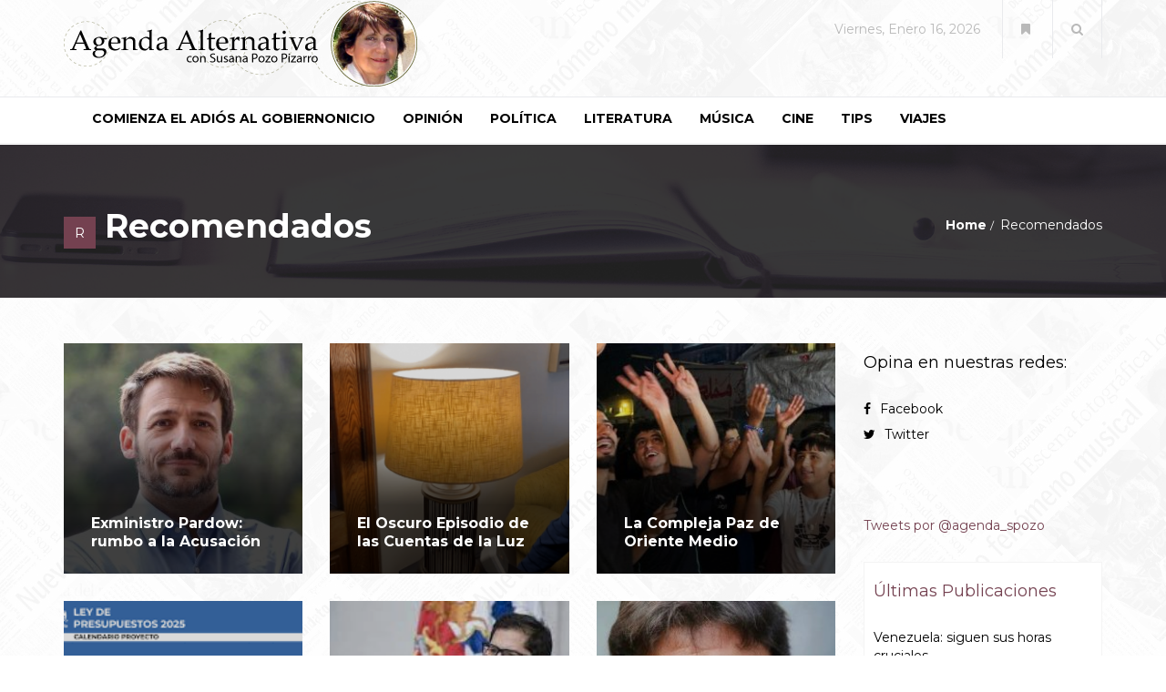

--- FILE ---
content_type: text/html; charset=UTF-8
request_url: https://agendalternativa.cl/recomendados/page/2/
body_size: 21033
content:
<!DOCTYPE html>
<html lang="es-CL" prefix="og: http://ogp.me/ns#">

<head>
	<meta charset="UTF-8">
	<meta name="viewport" content="width=device-width, initial-scale=1.0">
	    		<link rel="shortcut icon" href="http://agendalternativa.cl/wp-content/themes/newedge/images/favicon.ico" type="image/x-icon"/>
    	<link rel="shortcut icon" href="/favicon.ico" type="image/x-icon">
<link rel="icon" href="/favicon.ico" type="image/x-icon">
	<link rel="profile" href="http://gmpg.org/xfn/11">
	<link rel="pingback" href="https://agendalternativa.cl/xmlrpc.php">
    <script src="https://ajax.googleapis.com/ajax/libs/jquery/1.12.0/jquery.min.js"></script>

	<script>
$(document).ready(function(){
        $(".slide-item:first").addClass("active");
    });
</script>
<script>
  (function(i,s,o,g,r,a,m){i['GoogleAnalyticsObject']=r;i[r]=i[r]||function(){
  (i[r].q=i[r].q||[]).push(arguments)},i[r].l=1*new Date();a=s.createElement(o),
  m=s.getElementsByTagName(o)[0];a.async=1;a.src=g;m.parentNode.insertBefore(a,m)
  })(window,document,'script','https://www.google-analytics.com/analytics.js','ga');

  ga('create', 'UA-61549114-1', 'auto');
  ga('send', 'pageview');

</script>
	<title>Recomendados Archives - Page 2 of 12 - Agenda Alternativa</title>

<!-- This site is optimized with the Yoast SEO plugin v3.2.1 - https://yoast.com/wordpress/plugins/seo/ -->
<link rel="canonical" href="https://agendalternativa.cl/recomendados/page/2/" />
<link rel="prev" href="https://agendalternativa.cl/recomendados/" />
<link rel="next" href="https://agendalternativa.cl/recomendados/page/3/" />
<meta property="og:locale" content="es_CL" />
<meta property="og:type" content="object" />
<meta property="og:title" content="Recomendados Archives - Page 2 of 12 - Agenda Alternativa" />
<meta property="og:url" content="https://agendalternativa.cl/recomendados/page/2/" />
<meta property="og:site_name" content="Agenda Alternativa" />
<meta name="twitter:card" content="summary" />
<meta name="twitter:title" content="Recomendados Archives - Page 2 of 12 - Agenda Alternativa" />
<!-- / Yoast SEO plugin. -->

<link rel='dns-prefetch' href='//fonts.googleapis.com' />
<link rel='dns-prefetch' href='//s.w.org' />
<link rel="alternate" type="application/rss+xml" title="Agenda Alternativa &raquo; Feed" href="https://agendalternativa.cl/feed/" />
<link rel="alternate" type="application/rss+xml" title="Agenda Alternativa &raquo; Feed de comentarios" href="https://agendalternativa.cl/comments/feed/" />
<link rel="alternate" type="application/rss+xml" title="Feed de categoría Agenda Alternativa &raquo; Recomendados" href="https://agendalternativa.cl/recomendados/feed/" />
		<script type="text/javascript">
			window._wpemojiSettings = {"baseUrl":"https:\/\/s.w.org\/images\/core\/emoji\/11.2.0\/72x72\/","ext":".png","svgUrl":"https:\/\/s.w.org\/images\/core\/emoji\/11.2.0\/svg\/","svgExt":".svg","source":{"concatemoji":"https:\/\/agendalternativa.cl\/wp-includes\/js\/wp-emoji-release.min.js?ver=5.1.19"}};
			!function(e,a,t){var n,r,o,i=a.createElement("canvas"),p=i.getContext&&i.getContext("2d");function s(e,t){var a=String.fromCharCode;p.clearRect(0,0,i.width,i.height),p.fillText(a.apply(this,e),0,0);e=i.toDataURL();return p.clearRect(0,0,i.width,i.height),p.fillText(a.apply(this,t),0,0),e===i.toDataURL()}function c(e){var t=a.createElement("script");t.src=e,t.defer=t.type="text/javascript",a.getElementsByTagName("head")[0].appendChild(t)}for(o=Array("flag","emoji"),t.supports={everything:!0,everythingExceptFlag:!0},r=0;r<o.length;r++)t.supports[o[r]]=function(e){if(!p||!p.fillText)return!1;switch(p.textBaseline="top",p.font="600 32px Arial",e){case"flag":return s([55356,56826,55356,56819],[55356,56826,8203,55356,56819])?!1:!s([55356,57332,56128,56423,56128,56418,56128,56421,56128,56430,56128,56423,56128,56447],[55356,57332,8203,56128,56423,8203,56128,56418,8203,56128,56421,8203,56128,56430,8203,56128,56423,8203,56128,56447]);case"emoji":return!s([55358,56760,9792,65039],[55358,56760,8203,9792,65039])}return!1}(o[r]),t.supports.everything=t.supports.everything&&t.supports[o[r]],"flag"!==o[r]&&(t.supports.everythingExceptFlag=t.supports.everythingExceptFlag&&t.supports[o[r]]);t.supports.everythingExceptFlag=t.supports.everythingExceptFlag&&!t.supports.flag,t.DOMReady=!1,t.readyCallback=function(){t.DOMReady=!0},t.supports.everything||(n=function(){t.readyCallback()},a.addEventListener?(a.addEventListener("DOMContentLoaded",n,!1),e.addEventListener("load",n,!1)):(e.attachEvent("onload",n),a.attachEvent("onreadystatechange",function(){"complete"===a.readyState&&t.readyCallback()})),(n=t.source||{}).concatemoji?c(n.concatemoji):n.wpemoji&&n.twemoji&&(c(n.twemoji),c(n.wpemoji)))}(window,document,window._wpemojiSettings);
		</script>
		<style type="text/css">
img.wp-smiley,
img.emoji {
	display: inline !important;
	border: none !important;
	box-shadow: none !important;
	height: 1em !important;
	width: 1em !important;
	margin: 0 .07em !important;
	vertical-align: -0.1em !important;
	background: none !important;
	padding: 0 !important;
}
</style>
	<link rel='stylesheet' id='wp-block-library-css'  href='https://agendalternativa.cl/wp-includes/css/dist/block-library/style.min.css?ver=5.1.19' type='text/css' media='all' />
<link rel='stylesheet' id='authorbox_css-css'  href='https://agendalternativa.cl/wp-content/plugins/author-box-with-different-description/Author_Box_disp.css?ver=5.1.19' type='text/css' media='all' />
<link rel='stylesheet' id='contact-form-7-css'  href='https://agendalternativa.cl/wp-content/plugins/contact-form-7/includes/css/styles.css?ver=4.4.1' type='text/css' media='all' />
<link rel='stylesheet' id='parent-style-css'  href='https://agendalternativa.cl/wp-content/themes/newedge/style.css?ver=5.1.19' type='text/css' media='all' />
<link rel='stylesheet' id='thm-style-css'  href='https://agendalternativa.cl/wp-content/themes/newedge-child/style.css?ver=5.1.19' type='text/css' media='all' />
<link rel='stylesheet' id='buttons-css'  href='https://agendalternativa.cl/wp-includes/css/buttons.min.css?ver=5.1.19' type='text/css' media='all' />
<link rel='stylesheet' id='dashicons-css'  href='https://agendalternativa.cl/wp-includes/css/dashicons.min.css?ver=5.1.19' type='text/css' media='all' />
<link rel='stylesheet' id='mediaelement-css'  href='https://agendalternativa.cl/wp-includes/js/mediaelement/mediaelementplayer-legacy.min.css?ver=4.2.6-78496d1' type='text/css' media='all' />
<link rel='stylesheet' id='wp-mediaelement-css'  href='https://agendalternativa.cl/wp-includes/js/mediaelement/wp-mediaelement.min.css?ver=5.1.19' type='text/css' media='all' />
<link rel='stylesheet' id='media-views-css'  href='https://agendalternativa.cl/wp-includes/css/media-views.min.css?ver=5.1.19' type='text/css' media='all' />
<link rel='stylesheet' id='imgareaselect-css'  href='https://agendalternativa.cl/wp-includes/js/imgareaselect/imgareaselect.css?ver=0.9.8' type='text/css' media='all' />
<link rel='stylesheet' id='quick-preset-css'  href='https://agendalternativa.cl/wp-content/themes/newedge/quick-preset.php?ver=5.1.19' type='text/css' media='all' />
<link rel='stylesheet' id='quick-style-css'  href='https://agendalternativa.cl/wp-content/themes/newedge/quick-style.php?ver=5.1.19' type='text/css' media='all' />
<link rel='stylesheet' id='redux-google-fonts-themeum_options-css'  href='https://fonts.googleapis.com/css?family=Montserrat%3A400%2C700&#038;ver=1619058721' type='text/css' media='all' />
<script type='text/javascript' src='https://agendalternativa.cl/wp-includes/js/jquery/jquery.js?ver=1.12.4'></script>
<script type='text/javascript' src='https://agendalternativa.cl/wp-includes/js/jquery/jquery-migrate.min.js?ver=1.4.1'></script>
<script type='text/javascript'>
/* <![CDATA[ */
var ajax_login_object = {"ajaxurl":"https:\/\/agendalternativa.cl\/wp-admin\/admin-ajax.php","redirecturl":"https:\/\/agendalternativa.cl\/","loadingmessage":"Sending user info, please wait..."};
/* ]]> */
</script>
<script type='text/javascript' src='https://agendalternativa.cl/wp-content/themes/newedge/js/ajax-login-script.js?ver=5.1.19'></script>
<script type='text/javascript'>
/* <![CDATA[ */
var userSettings = {"url":"\/","uid":"0","time":"1768602963","secure":"1"};
/* ]]> */
</script>
<script type='text/javascript' src='https://agendalternativa.cl/wp-includes/js/utils.min.js?ver=5.1.19'></script>
<script type='text/javascript' src='https://agendalternativa.cl/wp-includes/js/plupload/moxie.min.js?ver=1.3.5'></script>
<script type='text/javascript' src='https://agendalternativa.cl/wp-includes/js/plupload/plupload.min.js?ver=2.1.9'></script>
<!--[if lt IE 8]>
<script type='text/javascript' src='https://agendalternativa.cl/wp-includes/js/json2.min.js?ver=2015-05-03'></script>
<![endif]-->
<script type='text/javascript'>
var mejsL10n = {"language":"es","strings":{"mejs.install-flash":"Est\u00e1s utilizando un navegador que no tiene Flash Player activado o instalado. Por favor, activa tu plugin de Flash Player o descarga la \u00faltima versi\u00f3n de https:\/\/get.adobe.com\/flashplayer\/","mejs.fullscreen-off":"Salir de la Pantalla Completa","mejs.fullscreen-on":"Habilitar Pantalla Completa","mejs.download-video":"Descargar Video","mejs.fullscreen":"Pantalla completa","mejs.time-jump-forward":["Avanzar 1 segundo","Avanzar %1 segundos"],"mejs.loop":"Activar Bucle","mejs.play":"Reproducir","mejs.pause":"Pausa","mejs.close":"Cerrar","mejs.time-slider":"Deslizador de Tiempo","mejs.time-help-text":"Utiliza las teclas de Flecha Derecha\/Izquierda para un segundo, las de Arriba\/Abajo para avanzar 10 segundos.","mejs.time-skip-back":["Retroceder 1 segundo","Retroceder %1 segundos"],"mejs.captions-subtitles":"Subt\u00edtulos","mejs.captions-chapters":"Cap\u00edtulos","mejs.none":"Ninguna","mejs.mute-toggle":"Conmutar silencio","mejs.volume-help-text":"Utiliza las teclas de Flechas Arriba\/Abajo para aumentar o disminuir el volumen.","mejs.unmute":"Quitar silencio","mejs.mute":"Mudo","mejs.volume-slider":"Deslizador de Volumen","mejs.video-player":"Reproductor de Video","mejs.audio-player":"Reproductor de Audio","mejs.ad-skip":"Saltar Anuncio","mejs.ad-skip-info":["Avanzar 1 segundo","Avanzar %1 segundos"],"mejs.source-chooser":"Selector de Origen","mejs.stop":"Detener","mejs.speed-rate":"Velocidad","mejs.live-broadcast":"Emisi\u00f3n en Directo","mejs.afrikaans":"Africano","mejs.albanian":"Alban\u00e9s","mejs.arabic":"ARABIC","mejs.belarusian":"Bielorruso","mejs.bulgarian":"BULGARIAN","mejs.catalan":"Catal\u00e1n","mejs.chinese":"Chino","mejs.chinese-simplified":"Chino (Simplificado)","mejs.chinese-traditional":"Chino (Tradicional)","mejs.croatian":"Croata","mejs.czech":"Checo","mejs.danish":"Dan\u00e9s","mejs.dutch":"Holand\u00e9s","mejs.english":"Ingles","mejs.estonian":"Estonio","mejs.filipino":"Filipino","mejs.finnish":"Finland\u00e9s","mejs.french":"Franc\u00e9s","mejs.galician":"Gallego","mejs.german":"Alem\u00e1n","mejs.greek":"GRIEGO","mejs.haitian-creole":"Creol Haitiano","mejs.hebrew":"Hebreo","mejs.hindi":"Hindi","mejs.hungarian":"H\u00fangaro","mejs.icelandic":"Island\u00e9s","mejs.indonesian":"Indonesio","mejs.irish":"Irland\u00e9s","mejs.italian":"Italiano","mejs.japanese":"Japon\u00e9s","mejs.korean":"Coreano","mejs.latvian":"Let\u00f3n","mejs.lithuanian":"Lituano","mejs.macedonian":"Macedonio","mejs.malay":"Malayo","mejs.maltese":"Malt\u00e9s","mejs.norwegian":"NORUEGO","mejs.persian":"Persa","mejs.polish":"POLACO","mejs.portuguese":"Portugu\u00e9s","mejs.romanian":"RUMANO","mejs.russian":"RUSSIAN","mejs.serbian":"Serbio","mejs.slovak":"ESLOVAQUIA","mejs.slovenian":"ESLOVENA","mejs.spanish":"Espa\u00f1ol","mejs.swahili":"Suahili","mejs.swedish":"SUECO","mejs.tagalog":"Tagalo","mejs.thai":"THAI","mejs.turkish":"TURCO","mejs.ukrainian":"UCRANIANO","mejs.vietnamese":"VIETNAMITA","mejs.welsh":"Gal\u00e9s","mejs.yiddish":"Yidis"}};
</script>
<script type='text/javascript' src='https://agendalternativa.cl/wp-includes/js/mediaelement/mediaelement-and-player.min.js?ver=4.2.6-78496d1'></script>
<script type='text/javascript' src='https://agendalternativa.cl/wp-includes/js/mediaelement/mediaelement-migrate.min.js?ver=5.1.19'></script>
<script type='text/javascript'>
/* <![CDATA[ */
var _wpmejsSettings = {"pluginPath":"\/wp-includes\/js\/mediaelement\/","classPrefix":"mejs-","stretching":"responsive"};
/* ]]> */
</script>
<link rel='https://api.w.org/' href='https://agendalternativa.cl/wp-json/' />
<link rel="EditURI" type="application/rsd+xml" title="RSD" href="https://agendalternativa.cl/xmlrpc.php?rsd" />
<link rel="wlwmanifest" type="application/wlwmanifest+xml" href="https://agendalternativa.cl/wp-includes/wlwmanifest.xml" /> 
<meta name="generator" content="WordPress 5.1.19" />
<style type="text/css" title="dynamic-css" class="options-output">body{background-repeat:repeat;background-image:url('http://agendalternativa.cl/wp-content/uploads/2015/12/Pattern-W-1.jpg');}body{font-family:Montserrat;font-weight:400;font-style:normal;color:#333;font-size:14px;}#main-menu .nav>li>a, #main-menu ul.sub-menu li > a{font-family:Montserrat;font-weight:700;font-style:normal;color:#000;font-size:14px;}h1{font-family:Montserrat;font-weight:700;font-style:normal;color:#000;font-size:42px;}h2{font-family:Montserrat;font-weight:700;font-style:normal;color:#000;font-size:36px;}h3{font-family:Montserrat;font-weight:700;font-style:normal;color:#000;font-size:24px;}h4{font-family:Montserrat;font-weight:700;font-style:normal;color:#000;font-size:20px;}h5{font-family:Montserrat;font-weight:700;font-style:normal;color:#000;font-size:18px;}</style></head>

 
<body class="archive paged category category-recomendados category-70 paged-2 category-paged-2 fullwidth-bg">  
	<div id="page" class="hfeed site fullwidth">
        <div class="newedge-topbar">
        <div class="home-search-wrap">
            <div class="container">
                <div class="home-search">
                    <form method="get" id="searchform" action="https://agendalternativa.cl/" >
    <input type="text" value="" name="s" id="s" class="form-control" placeholder="Search . . . . ." autocomplete="off" />
    <button class="btn btn-style btn-search"><i class="fa fa-search"></i></button>
</form>                    <a href="#" class="hd-search-btn-close"><i class='fa fa-close'></i></a>
                </div>
             </div> 
        </div>
            <div class="container">
                <div class="row">
                    <div class="col-sm-12">
                        <div class="navbar-header">
                            <div class="logo-wrapper">
                               <a class="newedge-navbar-brand" href="https://agendalternativa.cl">
                                                                                        <img class="enter-logo img-responsive" src="http://agendalternativa.cl/wp-content/uploads/2015/12/logo.png" alt="Logo" title="Logo">
                                                                                 </a>
                            </div>     
                        </div>    
                    
                        <div class="top-right">
                            <div class="newedge-date top-align hidden-xs">
                                Viernes, Enero 16, 2026                            </div>                            
                            <div class="newedge-login top-align">
                                <a href="#sign-in" data-toggle="modal" data-target="#sign-in"><i class="fa fa-user"></i></a>
                            </div>
                                                            <div class="newedge-bookmark top-align">
                                    <a href=""><i class="fa fa-bookmark"></i></a>
                                </div>  
                                                      
                            <span class="top-align home-search-btn">
                                <a href="#" class="hd-search-btn"><i class="fa fa-search"></i></a>
                            </span>
                        </div>
                    </div>
                </div><!--/.row--> 
            </div><!--/.container--> 
        </div> <!--/.newedge--> 

		<header id="masthead" class="site-header header">
			<div id="header-container">
				<div id="navigation" class="container">
                    <div class="row">
                        <div class="col-sm-12 woo-menu-item-add">
                            
                            <div id="main-menu">

                              <nav class="navbar navbar-default" role="navigation">
  <div class="container-fluid">
    <!-- Brand and toggle get grouped for better mobile display -->
    <div class="navbar-header">
      <button type="button" class="navbar-toggle" data-toggle="collapse" data-target="#bs-example-navbar-collapse-1">
        <span class="sr-only">Toggle navigation</span>
        <span class="icon-bar"></span>
        <span class="icon-bar"></span>
        <span class="icon-bar"></span>
      </button>

    </div>

        <div id="bs-example-navbar-collapse-1" class="collapse navbar-collapse"><ul id="menu-menu-principal" class="nav navbar-nav"><li id="menu-item-3276" class="menu-item menu-item-type-post_type menu-item-object-page menu-item-home menu-item-3276"><a title="Comienza el Adiós al Gobiernonicio" href="https://agendalternativa.cl/">Comienza el Adiós al Gobiernonicio</a></li>
<li id="menu-item-3208" class="menu-item menu-item-type-taxonomy menu-item-object-category menu-item-3208"><a title="Opinión" href="https://agendalternativa.cl/opinion/">Opinión</a></li>
<li id="menu-item-3211" class="menu-item menu-item-type-taxonomy menu-item-object-category menu-item-3211"><a title="Política" href="https://agendalternativa.cl/politica/">Política</a></li>
<li id="menu-item-3582" class="menu-item menu-item-type-taxonomy menu-item-object-category menu-item-3582"><a title="Literatura" href="https://agendalternativa.cl/literatura/">Literatura</a></li>
<li id="menu-item-3581" class="menu-item menu-item-type-taxonomy menu-item-object-category menu-item-3581"><a title="Música" href="https://agendalternativa.cl/musica/">Música</a></li>
<li id="menu-item-3154" class="menu-item menu-item-type-taxonomy menu-item-object-category menu-item-3154"><a title="Cine" href="https://agendalternativa.cl/cine/">Cine</a></li>
<li id="menu-item-3209" class="menu-item menu-item-type-taxonomy menu-item-object-category menu-item-3209"><a title="Tips" href="https://agendalternativa.cl/tips/">Tips</a></li>
<li id="menu-item-3210" class="menu-item menu-item-type-taxonomy menu-item-object-category menu-item-3210"><a title="Viajes" href="https://agendalternativa.cl/viajes/">Viajes</a></li>
</ul></div>    </div>
</nav>
                         </div><!--/#main-menu--> 
                        </div>
                        
                    </div><!--/.row--> 
				</div><!--/.container--> 
			</div>
		</header><!--/#header-->


        <!-- sign in form -->
        <div id="sign-form">
             <div id="sign-in" class="modal fade">
                <div class="modal-dialog modal-md">
                     <div class="modal-content">
                         <div class="modal-header">
                             <i class="fa fa-close close" data-dismiss="modal"></i>
                         </div>
                         <div class="modal-body text-center">
                             <h3>Welcome</h3>
                             <form id="login" action="login" method="post">
                                <div class="login-error alert alert-info" role="alert"></div>
                                <input type="text"  id="username" name="username" class="form-control" placeholder="User Name">
                                <input type="password" id="password" name="password" class="form-control" placeholder="Password">
                                <input type="submit" class="btn btn-default btn-block submit_button"  value="Login" name="submit">
                                <a href="https://agendalternativa.cl/wp-login.php?action=lostpassword"><strong>Forgot password?</strong></a>
                                <p>Not a member? <a href=""><strong>Join today</strong></a></p>
                                <input type="hidden" id="security" name="security" value="5256b24f36" /><input type="hidden" name="_wp_http_referer" value="/recomendados/page/2/" />                             </form>
                         </div>
                     </div>
                 </div> 
             </div>
        </div> <!-- end sign-in form -->
        <div id="logout-url" class="hidden">https://agendalternativa.cl/wp-login.php?action=logout&amp;redirect_to=https%3A%2F%2Fagendalternativa.cl%2F&amp;_wpnonce=292a31cfad</div>








<section id="main">
    
   
<div class="sub-title" style="background-image:url(http://agendalternativa.cl/wp-content/uploads/2015/12/bg-titles.png);background-size: cover;background-position: 50% 50%;padding: 70px 0;">
    <div class="container">
        <div class="sub-title-inner">
            <div class="row">
                <div class="col-sm-12">
                    <h2><span>R</span>Recomendados</h2>                        <ol class="breadcrumb">
        <li><a href="https://agendalternativa.cl" class="breadcrumb_home">Home</a></li>
        <li class="active">

                                        Recomendados                      
            </li>
    </ol>

                </div>
            </div>
        </div>
    </div>
</div>


    <div class="container">
        <div class="row">
            <div id="content" class="site-content col-md-9" role="main">
                
                                <div id="themeum-carousel" class="carousel slide" data-ride="carousel">
                    <ol class="carousel-indicators">
                                            </ol>
                    <div class="carousel-inner" role="listbox">
                                            </div>
                </div>



                <div id="themeum-area" class="lates-featured-post"><div class="row"><div class="latest-featured-post-small col-sm-4"><div class="themeum-latest-featured-post-item common-post-item"><div class="overlay black yes"></div><div class="common-post-item-in" style="height:253px;background: url(https://agendalternativa.cl/wp-content/uploads/2025/10/pardow-263x253.jpg) no-repeat;background-size: cover;"></div><div class="newedge-post-share-social"><a href="#" data-type="facebook" data-url="https://agendalternativa.cl/exministro-pardow-rumbo-la-acusacion/" data-title="Exministro Pardow: rumbo a la Acusación" data-description="Exministro Pardow: rumbo a la Acusación" data-media="https://agendalternativa.cl/wp-content/uploads/2025/10/pardow.jpg" class="prettySocial fa fa-facebook"></a><a href="#" data-type="twitter" data-url="https://agendalternativa.cl/exministro-pardow-rumbo-la-acusacion/" data-description="Exministro Pardow: rumbo a la Acusación" data-via="newedge" class="prettySocial fa fa-twitter"></a><a href="#" data-type="googleplus" data-url="https://agendalternativa.cl/exministro-pardow-rumbo-la-acusacion/" data-description="Exministro Pardow: rumbo a la Acusación" class="prettySocial fa fa-google-plus"></a><a href="#" data-type="pinterest" data-url="https://agendalternativa.cl/exministro-pardow-rumbo-la-acusacion/" data-description="Exministro Pardow: rumbo a la Acusación" data-media="https://agendalternativa.cl/wp-content/uploads/2025/10/pardow.jpg" class="prettySocial fa fa-pinterest"></a><a href="#" data-type="linkedin" data-url="https://agendalternativa.cl/exministro-pardow-rumbo-la-acusacion/" data-title="Exministro Pardow: rumbo a la Acusación" data-description="Exministro Pardow: rumbo a la Acusación" data-via="newedge" data-media="https://agendalternativa.cl/wp-content/uploads/2025/10/pardow.jpg" class="prettySocial fa fa-linkedin"></a><div class="share-icon"><i class="fa fa-share-alt"></i></div></div><form class="bookmark " action="https://agendalternativa.cl/wp-admin/admin-ajax.php" method="post"><input type="hidden" name="bookmarkid" value="6620" ><input type="hidden" name="action" value="bookmark_form"><input type="hidden" name="userid" value="0"><input type="button" class="btn-bookmark"  value="bookmark" name="submit"></form><div class="common-post-item-intro"><span class="entry-category lightgreen"></span><h3 class="entry-title"><a href="https://agendalternativa.cl/exministro-pardow-rumbo-la-acusacion/">Exministro Pardow: rumbo a la Acusación</a></h3></div></div></div><div class="latest-featured-post-small col-sm-4"><div class="themeum-latest-featured-post-item common-post-item"><div class="overlay black yes"></div><div class="common-post-item-in" style="height:253px;background: url(https://agendalternativa.cl/wp-content/uploads/2024/06/Alza-en-la-tarifa-electronica-263x253.png) no-repeat;background-size: cover;"></div><div class="newedge-post-share-social"><a href="#" data-type="facebook" data-url="https://agendalternativa.cl/6602-2/" data-title="El Oscuro Episodio de las Cuentas de la Luz" data-description="El Oscuro Episodio de las Cuentas de la Luz" data-media="https://agendalternativa.cl/wp-content/uploads/2024/06/Alza-en-la-tarifa-electronica.png" class="prettySocial fa fa-facebook"></a><a href="#" data-type="twitter" data-url="https://agendalternativa.cl/6602-2/" data-description="El Oscuro Episodio de las Cuentas de la Luz" data-via="newedge" class="prettySocial fa fa-twitter"></a><a href="#" data-type="googleplus" data-url="https://agendalternativa.cl/6602-2/" data-description="El Oscuro Episodio de las Cuentas de la Luz" class="prettySocial fa fa-google-plus"></a><a href="#" data-type="pinterest" data-url="https://agendalternativa.cl/6602-2/" data-description="El Oscuro Episodio de las Cuentas de la Luz" data-media="https://agendalternativa.cl/wp-content/uploads/2024/06/Alza-en-la-tarifa-electronica.png" class="prettySocial fa fa-pinterest"></a><a href="#" data-type="linkedin" data-url="https://agendalternativa.cl/6602-2/" data-title="El Oscuro Episodio de las Cuentas de la Luz" data-description="El Oscuro Episodio de las Cuentas de la Luz" data-via="newedge" data-media="https://agendalternativa.cl/wp-content/uploads/2024/06/Alza-en-la-tarifa-electronica.png" class="prettySocial fa fa-linkedin"></a><div class="share-icon"><i class="fa fa-share-alt"></i></div></div><form class="bookmark " action="https://agendalternativa.cl/wp-admin/admin-ajax.php" method="post"><input type="hidden" name="bookmarkid" value="6602" ><input type="hidden" name="action" value="bookmark_form"><input type="hidden" name="userid" value="0"><input type="button" class="btn-bookmark"  value="bookmark" name="submit"></form><div class="common-post-item-intro"><span class="entry-category raw"></span><h3 class="entry-title"><a href="https://agendalternativa.cl/6602-2/">El Oscuro Episodio de las Cuentas de la Luz</a></h3></div></div></div><div class="latest-featured-post-small col-sm-4"><div class="themeum-latest-featured-post-item common-post-item"><div class="overlay black yes"></div><div class="common-post-item-in" style="height:253px;background: url(https://agendalternativa.cl/wp-content/uploads/2025/10/Paz-263x253.jpeg) no-repeat;background-size: cover;"></div><div class="newedge-post-share-social"><a href="#" data-type="facebook" data-url="https://agendalternativa.cl/6590-2/" data-title="La Compleja Paz de Oriente Medio" data-description="La Compleja Paz de Oriente Medio" data-media="https://agendalternativa.cl/wp-content/uploads/2025/10/Paz.jpeg" class="prettySocial fa fa-facebook"></a><a href="#" data-type="twitter" data-url="https://agendalternativa.cl/6590-2/" data-description="La Compleja Paz de Oriente Medio" data-via="newedge" class="prettySocial fa fa-twitter"></a><a href="#" data-type="googleplus" data-url="https://agendalternativa.cl/6590-2/" data-description="La Compleja Paz de Oriente Medio" class="prettySocial fa fa-google-plus"></a><a href="#" data-type="pinterest" data-url="https://agendalternativa.cl/6590-2/" data-description="La Compleja Paz de Oriente Medio" data-media="https://agendalternativa.cl/wp-content/uploads/2025/10/Paz.jpeg" class="prettySocial fa fa-pinterest"></a><a href="#" data-type="linkedin" data-url="https://agendalternativa.cl/6590-2/" data-title="La Compleja Paz de Oriente Medio" data-description="La Compleja Paz de Oriente Medio" data-via="newedge" data-media="https://agendalternativa.cl/wp-content/uploads/2025/10/Paz.jpeg" class="prettySocial fa fa-linkedin"></a><div class="share-icon"><i class="fa fa-share-alt"></i></div></div><form class="bookmark " action="https://agendalternativa.cl/wp-admin/admin-ajax.php" method="post"><input type="hidden" name="bookmarkid" value="6590" ><input type="hidden" name="action" value="bookmark_form"><input type="hidden" name="userid" value="0"><input type="button" class="btn-bookmark"  value="bookmark" name="submit"></form><div class="common-post-item-intro"><span class="entry-category pink"></span><h3 class="entry-title"><a href="https://agendalternativa.cl/6590-2/">La Compleja Paz de Oriente Medio</a></h3></div></div></div></div><div class="row"><div class="latest-featured-post-small col-sm-4"><div class="themeum-latest-featured-post-item common-post-item"><div class="overlay black yes"></div><div class="common-post-item-in" style="height:253px;background: url(https://agendalternativa.cl/wp-content/uploads/2025/10/Presupuesto-263x172.png) no-repeat;background-size: cover;"></div><div class="newedge-post-share-social"><a href="#" data-type="facebook" data-url="https://agendalternativa.cl/6583-2/" data-title="Presupuesto 2026: Intolerables Sorpresas" data-description="Presupuesto 2026: Intolerables Sorpresas" data-media="https://agendalternativa.cl/wp-content/uploads/2025/10/Presupuesto.png" class="prettySocial fa fa-facebook"></a><a href="#" data-type="twitter" data-url="https://agendalternativa.cl/6583-2/" data-description="Presupuesto 2026: Intolerables Sorpresas" data-via="newedge" class="prettySocial fa fa-twitter"></a><a href="#" data-type="googleplus" data-url="https://agendalternativa.cl/6583-2/" data-description="Presupuesto 2026: Intolerables Sorpresas" class="prettySocial fa fa-google-plus"></a><a href="#" data-type="pinterest" data-url="https://agendalternativa.cl/6583-2/" data-description="Presupuesto 2026: Intolerables Sorpresas" data-media="https://agendalternativa.cl/wp-content/uploads/2025/10/Presupuesto.png" class="prettySocial fa fa-pinterest"></a><a href="#" data-type="linkedin" data-url="https://agendalternativa.cl/6583-2/" data-title="Presupuesto 2026: Intolerables Sorpresas" data-description="Presupuesto 2026: Intolerables Sorpresas" data-via="newedge" data-media="https://agendalternativa.cl/wp-content/uploads/2025/10/Presupuesto.png" class="prettySocial fa fa-linkedin"></a><div class="share-icon"><i class="fa fa-share-alt"></i></div></div><form class="bookmark " action="https://agendalternativa.cl/wp-admin/admin-ajax.php" method="post"><input type="hidden" name="bookmarkid" value="6583" ><input type="hidden" name="action" value="bookmark_form"><input type="hidden" name="userid" value="0"><input type="button" class="btn-bookmark"  value="bookmark" name="submit"></form><div class="common-post-item-intro"><span class="entry-category lightgreen"></span><h3 class="entry-title"><a href="https://agendalternativa.cl/6583-2/">Presupuesto 2026: Intolerables Sorpresas</a></h3></div></div></div><div class="latest-featured-post-small col-sm-4"><div class="themeum-latest-featured-post-item common-post-item"><div class="overlay black yes"></div><div class="common-post-item-in" style="height:253px;background: url(https://agendalternativa.cl/wp-content/uploads/2025/04/Boric-263x182.jpg) no-repeat;background-size: cover;"></div><div class="newedge-post-share-social"><a href="#" data-type="facebook" data-url="https://agendalternativa.cl/comienza-el-adios-al-gobierno/" data-title="Comienza el Adiós al Gobierno" data-description="Comienza el Adiós al Gobierno" data-media="https://agendalternativa.cl/wp-content/uploads/2025/04/Boric.jpg" class="prettySocial fa fa-facebook"></a><a href="#" data-type="twitter" data-url="https://agendalternativa.cl/comienza-el-adios-al-gobierno/" data-description="Comienza el Adiós al Gobierno" data-via="newedge" class="prettySocial fa fa-twitter"></a><a href="#" data-type="googleplus" data-url="https://agendalternativa.cl/comienza-el-adios-al-gobierno/" data-description="Comienza el Adiós al Gobierno" class="prettySocial fa fa-google-plus"></a><a href="#" data-type="pinterest" data-url="https://agendalternativa.cl/comienza-el-adios-al-gobierno/" data-description="Comienza el Adiós al Gobierno" data-media="https://agendalternativa.cl/wp-content/uploads/2025/04/Boric.jpg" class="prettySocial fa fa-pinterest"></a><a href="#" data-type="linkedin" data-url="https://agendalternativa.cl/comienza-el-adios-al-gobierno/" data-title="Comienza el Adiós al Gobierno" data-description="Comienza el Adiós al Gobierno" data-via="newedge" data-media="https://agendalternativa.cl/wp-content/uploads/2025/04/Boric.jpg" class="prettySocial fa fa-linkedin"></a><div class="share-icon"><i class="fa fa-share-alt"></i></div></div><form class="bookmark " action="https://agendalternativa.cl/wp-admin/admin-ajax.php" method="post"><input type="hidden" name="bookmarkid" value="6580" ><input type="hidden" name="action" value="bookmark_form"><input type="hidden" name="userid" value="0"><input type="button" class="btn-bookmark"  value="bookmark" name="submit"></form><div class="common-post-item-intro"><span class="entry-category pink"></span><h3 class="entry-title"><a href="https://agendalternativa.cl/comienza-el-adios-al-gobierno/">Comienza el Adiós al Gobierno</a></h3></div></div></div><div class="latest-featured-post-small col-sm-4"><div class="themeum-latest-featured-post-item common-post-item"><div class="overlay black yes"></div><div class="common-post-item-in" style="height:253px;background: url(https://agendalternativa.cl/wp-content/uploads/2025/09/Jadue-1-263x253.jpg) no-repeat;background-size: cover;"></div><div class="newedge-post-share-social"><a href="#" data-type="facebook" data-url="https://agendalternativa.cl/punto-final-carrera-de-jadue/" data-title="Punto Final a Carrera de Jadue  " data-description="Punto Final a Carrera de Jadue  " data-media="https://agendalternativa.cl/wp-content/uploads/2025/09/Jadue-1.jpg" class="prettySocial fa fa-facebook"></a><a href="#" data-type="twitter" data-url="https://agendalternativa.cl/punto-final-carrera-de-jadue/" data-description="Punto Final a Carrera de Jadue  " data-via="newedge" class="prettySocial fa fa-twitter"></a><a href="#" data-type="googleplus" data-url="https://agendalternativa.cl/punto-final-carrera-de-jadue/" data-description="Punto Final a Carrera de Jadue  " class="prettySocial fa fa-google-plus"></a><a href="#" data-type="pinterest" data-url="https://agendalternativa.cl/punto-final-carrera-de-jadue/" data-description="Punto Final a Carrera de Jadue  " data-media="https://agendalternativa.cl/wp-content/uploads/2025/09/Jadue-1.jpg" class="prettySocial fa fa-pinterest"></a><a href="#" data-type="linkedin" data-url="https://agendalternativa.cl/punto-final-carrera-de-jadue/" data-title="Punto Final a Carrera de Jadue  " data-description="Punto Final a Carrera de Jadue  " data-via="newedge" data-media="https://agendalternativa.cl/wp-content/uploads/2025/09/Jadue-1.jpg" class="prettySocial fa fa-linkedin"></a><div class="share-icon"><i class="fa fa-share-alt"></i></div></div><form class="bookmark " action="https://agendalternativa.cl/wp-admin/admin-ajax.php" method="post"><input type="hidden" name="bookmarkid" value="6573" ><input type="hidden" name="action" value="bookmark_form"><input type="hidden" name="userid" value="0"><input type="button" class="btn-bookmark"  value="bookmark" name="submit"></form><div class="common-post-item-intro"><span class="entry-category lightgreen"></span><h3 class="entry-title"><a href="https://agendalternativa.cl/punto-final-carrera-de-jadue/">Punto Final a Carrera de Jadue  </a></h3></div></div></div></div><div class="row"><div class="latest-featured-post-small col-sm-4"><div class="themeum-latest-featured-post-item common-post-item"><div class="overlay black yes"></div><div class="common-post-item-in" style="height:253px;background: url(https://agendalternativa.cl/wp-content/uploads/2025/09/caribe-263x168.jpg) no-repeat;background-size: cover;"></div><div class="newedge-post-share-social"><a href="#" data-type="facebook" data-url="https://agendalternativa.cl/finteos-belicos-en-el-caribe/" data-title="Finteos bélicos en El Caribe" data-description="Finteos bélicos en El Caribe" data-media="https://agendalternativa.cl/wp-content/uploads/2025/09/caribe.jpg" class="prettySocial fa fa-facebook"></a><a href="#" data-type="twitter" data-url="https://agendalternativa.cl/finteos-belicos-en-el-caribe/" data-description="Finteos bélicos en El Caribe" data-via="newedge" class="prettySocial fa fa-twitter"></a><a href="#" data-type="googleplus" data-url="https://agendalternativa.cl/finteos-belicos-en-el-caribe/" data-description="Finteos bélicos en El Caribe" class="prettySocial fa fa-google-plus"></a><a href="#" data-type="pinterest" data-url="https://agendalternativa.cl/finteos-belicos-en-el-caribe/" data-description="Finteos bélicos en El Caribe" data-media="https://agendalternativa.cl/wp-content/uploads/2025/09/caribe.jpg" class="prettySocial fa fa-pinterest"></a><a href="#" data-type="linkedin" data-url="https://agendalternativa.cl/finteos-belicos-en-el-caribe/" data-title="Finteos bélicos en El Caribe" data-description="Finteos bélicos en El Caribe" data-via="newedge" data-media="https://agendalternativa.cl/wp-content/uploads/2025/09/caribe.jpg" class="prettySocial fa fa-linkedin"></a><div class="share-icon"><i class="fa fa-share-alt"></i></div></div><form class="bookmark " action="https://agendalternativa.cl/wp-admin/admin-ajax.php" method="post"><input type="hidden" name="bookmarkid" value="6565" ><input type="hidden" name="action" value="bookmark_form"><input type="hidden" name="userid" value="0"><input type="button" class="btn-bookmark"  value="bookmark" name="submit"></form><div class="common-post-item-intro"><span class="entry-category green"></span><h3 class="entry-title"><a href="https://agendalternativa.cl/finteos-belicos-en-el-caribe/">Finteos bélicos en El Caribe</a></h3></div></div></div><div class="latest-featured-post-small col-sm-4"><div class="themeum-latest-featured-post-item common-post-item"><div class="overlay black yes"></div><div class="common-post-item-in" style="height:253px;background: url(https://agendalternativa.cl/wp-content/uploads/2025/08/L-carmona-263x253.jpg) no-repeat;background-size: cover;"></div><div class="newedge-post-share-social"><a href="#" data-type="facebook" data-url="https://agendalternativa.cl/l-carmona-debate-ficcion-o-realidad/" data-title="L. Carmona: Debate ¿Ficción o Realidad?" data-description="L. Carmona: Debate ¿Ficción o Realidad?" data-media="https://agendalternativa.cl/wp-content/uploads/2025/08/L-carmona.jpg" class="prettySocial fa fa-facebook"></a><a href="#" data-type="twitter" data-url="https://agendalternativa.cl/l-carmona-debate-ficcion-o-realidad/" data-description="L. Carmona: Debate ¿Ficción o Realidad?" data-via="newedge" class="prettySocial fa fa-twitter"></a><a href="#" data-type="googleplus" data-url="https://agendalternativa.cl/l-carmona-debate-ficcion-o-realidad/" data-description="L. Carmona: Debate ¿Ficción o Realidad?" class="prettySocial fa fa-google-plus"></a><a href="#" data-type="pinterest" data-url="https://agendalternativa.cl/l-carmona-debate-ficcion-o-realidad/" data-description="L. Carmona: Debate ¿Ficción o Realidad?" data-media="https://agendalternativa.cl/wp-content/uploads/2025/08/L-carmona.jpg" class="prettySocial fa fa-pinterest"></a><a href="#" data-type="linkedin" data-url="https://agendalternativa.cl/l-carmona-debate-ficcion-o-realidad/" data-title="L. Carmona: Debate ¿Ficción o Realidad?" data-description="L. Carmona: Debate ¿Ficción o Realidad?" data-via="newedge" data-media="https://agendalternativa.cl/wp-content/uploads/2025/08/L-carmona.jpg" class="prettySocial fa fa-linkedin"></a><div class="share-icon"><i class="fa fa-share-alt"></i></div></div><form class="bookmark " action="https://agendalternativa.cl/wp-admin/admin-ajax.php" method="post"><input type="hidden" name="bookmarkid" value="6558" ><input type="hidden" name="action" value="bookmark_form"><input type="hidden" name="userid" value="0"><input type="button" class="btn-bookmark"  value="bookmark" name="submit"></form><div class="common-post-item-intro"><span class="entry-category pink"></span><h3 class="entry-title"><a href="https://agendalternativa.cl/l-carmona-debate-ficcion-o-realidad/">L. Carmona: Debate ¿Ficción o Realidad?</a></h3></div></div></div><div class="latest-featured-post-small col-sm-4"><div class="themeum-latest-featured-post-item common-post-item"><div class="overlay black yes"></div><div class="common-post-item-in" style="height:253px;background: url(https://agendalternativa.cl/wp-content/uploads/2025/08/Mario-Marcel-263x253.jpg) no-repeat;background-size: cover;"></div><div class="newedge-post-share-social"><a href="#" data-type="facebook" data-url="https://agendalternativa.cl/la-incertidumbre-que-siembra-m-marcel/" data-title="La Incertidumbre que siembra M. Marcel" data-description="La Incertidumbre que siembra M. Marcel" data-media="https://agendalternativa.cl/wp-content/uploads/2025/08/Mario-Marcel.jpg" class="prettySocial fa fa-facebook"></a><a href="#" data-type="twitter" data-url="https://agendalternativa.cl/la-incertidumbre-que-siembra-m-marcel/" data-description="La Incertidumbre que siembra M. Marcel" data-via="newedge" class="prettySocial fa fa-twitter"></a><a href="#" data-type="googleplus" data-url="https://agendalternativa.cl/la-incertidumbre-que-siembra-m-marcel/" data-description="La Incertidumbre que siembra M. Marcel" class="prettySocial fa fa-google-plus"></a><a href="#" data-type="pinterest" data-url="https://agendalternativa.cl/la-incertidumbre-que-siembra-m-marcel/" data-description="La Incertidumbre que siembra M. Marcel" data-media="https://agendalternativa.cl/wp-content/uploads/2025/08/Mario-Marcel.jpg" class="prettySocial fa fa-pinterest"></a><a href="#" data-type="linkedin" data-url="https://agendalternativa.cl/la-incertidumbre-que-siembra-m-marcel/" data-title="La Incertidumbre que siembra M. Marcel" data-description="La Incertidumbre que siembra M. Marcel" data-via="newedge" data-media="https://agendalternativa.cl/wp-content/uploads/2025/08/Mario-Marcel.jpg" class="prettySocial fa fa-linkedin"></a><div class="share-icon"><i class="fa fa-share-alt"></i></div></div><form class="bookmark " action="https://agendalternativa.cl/wp-admin/admin-ajax.php" method="post"><input type="hidden" name="bookmarkid" value="6545" ><input type="hidden" name="action" value="bookmark_form"><input type="hidden" name="userid" value="0"><input type="button" class="btn-bookmark"  value="bookmark" name="submit"></form><div class="common-post-item-intro"><span class="entry-category pink"></span><h3 class="entry-title"><a href="https://agendalternativa.cl/la-incertidumbre-que-siembra-m-marcel/">La Incertidumbre que siembra M. Marcel</a></h3></div></div></div></div></div><div class="themeum-pagination"><ul class='page-numbers'>
	<li><a class="prev page-numbers" href="https://agendalternativa.cl/recomendados/page/1/">&laquo; Anterior</a></li>
	<li><a class='page-numbers' href='https://agendalternativa.cl/recomendados/page/1/'>1</a></li>
	<li><span aria-current='page' class='page-numbers current'>2</span></li>
	<li><a class='page-numbers' href='https://agendalternativa.cl/recomendados/page/3/'>3</a></li>
	<li><a class='page-numbers' href='https://agendalternativa.cl/recomendados/page/4/'>4</a></li>
	<li><span class="page-numbers dots">&hellip;</span></li>
	<li><a class='page-numbers' href='https://agendalternativa.cl/recomendados/page/12/'>12</a></li>
	<li><a class="next page-numbers" href="https://agendalternativa.cl/recomendados/page/3/">Siguiente &raquo;</a></li>
</ul>
</div>
            </div> <!-- #content -->

            <div id="sidebar" class="col-sm-3" role="complementary">
    <aside class="widget-area">
        <div id="themeum_social_share_widget-2" class="widget widget_themeum_social_share_widget" ><h3 class="widget_title">Opina en nuestras redes:</h3>	
			<ul class="themeum-social-share">
									<li><a class="facebook" href="http://www.facebook.com/pages/Agenda-Alternativa/207996666038160" target="_blank"><i class="fa fa-facebook"></i>Facebook </a></li>
								

									<li><a class="twitter" href="https://twitter.com/agenda_sp" target="_blank" ><i class="fa fa-twitter"></i>Twitter </a></li>
								

								

									

							

								

										

								

								

								

				
							</ul>

		</div><div id="text-4" class="widget widget_text" >			<div class="textwidget"><div id="fb-root"></div>
<script>(function(d, s, id) {
  var js, fjs = d.getElementsByTagName(s)[0];
  if (d.getElementById(id)) return;
  js = d.createElement(s); js.id = id; js.async=true;
  js.src = "//connect.facebook.net/es_CL/sdk.js#xfbml=1&version=v2.5&appId=171562712996970";
  fjs.parentNode.insertBefore(js, fjs);
}(document, 'script', 'facebook-jssdk'));</script>
<div class="fb-page" data-href="https://www.facebook.com/Agenda-Alternativa-207996666038160/" data-small-header="false" data-adapt-container-width="true" data-hide-cover="false" data-show-facepile="false"></div></div>
		</div><div id="text-3" class="widget widget_text" >			<div class="textwidget"><script>window.twttr = (function(d, s, id) {
  var js, fjs = d.getElementsByTagName(s)[0],
    t = window.twttr || {};
  if (d.getElementById(id)) return t;
  js = d.createElement(s);
  js.id = id;
  js.src = "https://platform.twitter.com/widgets.js";
  fjs.parentNode.insertBefore(js, fjs);
 
  t._e = [];
  t.ready = function(f) {
    t._e.push(f);
  };
 
  return t;
}(document, "script", "twitter-wjs"));</script>
<a class="twitter-timeline" href="https://twitter.com/agenda_sp" data-widget-id="385951378595532800">Tweets por @agenda_spozo</a>
<script>!function(d,s,id){var js,fjs=d.getElementsByTagName(s)[0],p=/^http:/.test(d.location)?'http':'https';if(!d.getElementById(id)){js=d.createElement(s);js.id=id;js.src=p+"://platform.twitter.com/widgets.js";fjs.parentNode.insertBefore(js,fjs);}}(document,"script","twitter-wjs");</script></div>
		</div>		<div id="recent-posts-2" class="widget widget_recent_entries" >		<h3 class="widget_title">Últimas Publicaciones</h3>		<ul>
											<li>
					<a href="https://agendalternativa.cl/venezuela-siguen-sus-horas-cruciales/">Venezuela: siguen sus horas cruciales</a>
									</li>
											<li>
					<a href="https://agendalternativa.cl/6686-2/">Venezuela: Todo por aun Ocurrir</a>
									</li>
											<li>
					<a href="https://agendalternativa.cl/debuta-oposicion-kast/">Debuta Oposición a Kast</a>
									</li>
											<li>
					<a href="https://agendalternativa.cl/elecciones-restan-solo-horas/">Elecciones: restan sólo horas</a>
									</li>
											<li>
					<a href="https://agendalternativa.cl/elecciones-en-la-recta-final/">Elecciones: en la Recta Final</a>
									</li>
					</ul>
		</div><div id="text-6" class="widget widget_text" >			<div class="textwidget"><style>
.author_info, .post-meta-info {
display:none;
}
</style></div>
		</div>    </aside>
</div> <!-- #sidebar -->
        </div> <!-- .row -->
    </div> <!-- .contaainer -->
    
</section> 

<!-- start footer -->
        <footer id="footer" class="footer-wrap">
                <div class="footer-wrap-inner">
            <div class="container">
                   
                    <div class="copyright text-center">
                        <div class="row">
                            © 2016 Agenda Alternativa. Todos los derechos reservados. Diseñado por <a href="http://verdementa.cl" target="_blank">Verdementa</a>                        </div> <!-- end row -->
                    </div>
                 
            </div> <!-- end container -->
        </div> <!-- end footer-wrap-inner -->
    </footer>
</div> <!-- #page -->

	<!--[if lte IE 8]>
	<style>
		.attachment:focus {
			outline: #1e8cbe solid;
		}
		.selected.attachment {
			outline: #1e8cbe solid;
		}
	</style>
	<![endif]-->
	<script type="text/html" id="tmpl-media-frame">
		<div class="media-frame-menu"></div>
		<div class="media-frame-title"></div>
		<div class="media-frame-router"></div>
		<div class="media-frame-content"></div>
		<div class="media-frame-toolbar"></div>
		<div class="media-frame-uploader"></div>
	</script>

	<script type="text/html" id="tmpl-media-modal">
		<div tabindex="0" class="media-modal wp-core-ui">
			<button type="button" class="media-modal-close"><span class="media-modal-icon"><span class="screen-reader-text">Cerrar panel de medios</span></span></button>
			<div class="media-modal-content"></div>
		</div>
		<div class="media-modal-backdrop"></div>
	</script>

	<script type="text/html" id="tmpl-uploader-window">
		<div class="uploader-window-content">
			<h1>Arrastra archivos para subir</h1>
		</div>
	</script>

	<script type="text/html" id="tmpl-uploader-editor">
		<div class="uploader-editor-content">
			<div class="uploader-editor-title">Arrastra archivos para subir</div>
		</div>
	</script>

	<script type="text/html" id="tmpl-uploader-inline">
		<# var messageClass = data.message ? 'has-upload-message' : 'no-upload-message'; #>
		<# if ( data.canClose ) { #>
		<button class="close dashicons dashicons-no"><span class="screen-reader-text">Cerrar cargador de archivos</span></button>
		<# } #>
		<div class="uploader-inline-content {{ messageClass }}">
		<# if ( data.message ) { #>
			<h2 class="upload-message">{{ data.message }}</h2>
		<# } #>
					<div class="upload-ui">
				<h2 class="upload-instructions drop-instructions">Arrastra archivos a cualquier parte para subirlos</h2>
				<p class="upload-instructions drop-instructions">o</p>
				<button type="button" class="browser button button-hero">Seleccionar Archivos</button>
			</div>

			<div class="upload-inline-status"></div>

			<div class="post-upload-ui">
				
				<p class="max-upload-size">
				Tamaño máximo de archivo: 64 MB.				</p>

				<# if ( data.suggestedWidth && data.suggestedHeight ) { #>
					<p class="suggested-dimensions">
						Dimensiones sugeridas de la imagen: {{data.suggestedWidth}} por {{data.suggestedHeight}} píxeles.					</p>
				<# } #>

							</div>
				</div>
	</script>

	<script type="text/html" id="tmpl-media-library-view-switcher">
		<a href="/recomendados/page/2/?mode=list" class="view-list">
			<span class="screen-reader-text">Vista en Lista</span>
		</a>
		<a href="/recomendados/page/2/?mode=grid" class="view-grid current">
			<span class="screen-reader-text">Vista en Grilla</span>
		</a>
	</script>

	<script type="text/html" id="tmpl-uploader-status">
		<h2>Subiendo</h2>
		<button type="button" class="button-link upload-dismiss-errors"><span class="screen-reader-text">Descartar errores</span></button>

		<div class="media-progress-bar"><div></div></div>
		<div class="upload-details">
			<span class="upload-count">
				<span class="upload-index"></span> / <span class="upload-total"></span>
			</span>
			<span class="upload-detail-separator">&ndash;</span>
			<span class="upload-filename"></span>
		</div>
		<div class="upload-errors"></div>
	</script>

	<script type="text/html" id="tmpl-uploader-status-error">
		<span class="upload-error-filename">{{{ data.filename }}}</span>
		<span class="upload-error-message">{{ data.message }}</span>
	</script>

	<script type="text/html" id="tmpl-edit-attachment-frame">
		<div class="edit-media-header">
			<button class="left dashicons <# if ( ! data.hasPrevious ) { #> disabled <# } #>"><span class="screen-reader-text">Editar medio anterior</span></button>
			<button class="right dashicons <# if ( ! data.hasNext ) { #> disabled <# } #>"><span class="screen-reader-text">Editar medio siguiente</span></button>
		</div>
		<div class="media-frame-title"></div>
		<div class="media-frame-content"></div>
	</script>

	<script type="text/html" id="tmpl-attachment-details-two-column">
		<div class="attachment-media-view {{ data.orientation }}">
			<div class="thumbnail thumbnail-{{ data.type }}">
				<# if ( data.uploading ) { #>
					<div class="media-progress-bar"><div></div></div>
				<# } else if ( data.sizes && data.sizes.large ) { #>
					<img class="details-image" src="{{ data.sizes.large.url }}" draggable="false" alt="" />
				<# } else if ( data.sizes && data.sizes.full ) { #>
					<img class="details-image" src="{{ data.sizes.full.url }}" draggable="false" alt="" />
				<# } else if ( -1 === jQuery.inArray( data.type, [ 'audio', 'video' ] ) ) { #>
					<img class="details-image icon" src="{{ data.icon }}" draggable="false" alt="" />
				<# } #>

				<# if ( 'audio' === data.type ) { #>
				<div class="wp-media-wrapper">
					<audio style="visibility: hidden" controls class="wp-audio-shortcode" width="100%" preload="none">
						<source type="{{ data.mime }}" src="{{ data.url }}"/>
					</audio>
				</div>
				<# } else if ( 'video' === data.type ) {
					var w_rule = '';
					if ( data.width ) {
						w_rule = 'width: ' + data.width + 'px;';
					} else if ( wp.media.view.settings.contentWidth ) {
						w_rule = 'width: ' + wp.media.view.settings.contentWidth + 'px;';
					}
				#>
				<div style="{{ w_rule }}" class="wp-media-wrapper wp-video">
					<video controls="controls" class="wp-video-shortcode" preload="metadata"
						<# if ( data.width ) { #>width="{{ data.width }}"<# } #>
						<# if ( data.height ) { #>height="{{ data.height }}"<# } #>
						<# if ( data.image && data.image.src !== data.icon ) { #>poster="{{ data.image.src }}"<# } #>>
						<source type="{{ data.mime }}" src="{{ data.url }}"/>
					</video>
				</div>
				<# } #>

				<div class="attachment-actions">
					<# if ( 'image' === data.type && ! data.uploading && data.sizes && data.can.save ) { #>
					<button type="button" class="button edit-attachment">Editar imagen</button>
					<# } else if ( 'pdf' === data.subtype && data.sizes ) { #>
					Previsualizar Documento					<# } #>
				</div>
			</div>
		</div>
		<div class="attachment-info">
			<span class="settings-save-status">
				<span class="spinner"></span>
				<span class="saved">Guardado.</span>
			</span>
			<div class="details">
				<div class="filename"><strong>Nombre de archivo:</strong> {{ data.filename }}</div>
				<div class="filename"><strong>Tipo de archivo:</strong> {{ data.mime }}</div>
				<div class="uploaded"><strong>Subido el:</strong> {{ data.dateFormatted }}</div>

				<div class="file-size"><strong>Tamaño de archivo:</strong> {{ data.filesizeHumanReadable }}</div>
				<# if ( 'image' === data.type && ! data.uploading ) { #>
					<# if ( data.width && data.height ) { #>
						<div class="dimensions"><strong>Dimensiones:</strong>
							{{ data.width }} por {{ data.height }} píxeles						</div>
					<# } #>
				<# } #>

				<# if ( data.fileLength && data.fileLengthHumanReadable ) { #>
					<div class="file-length"><strong>Longitud:</strong>
						<span aria-hidden="true">{{ data.fileLength }}</span>
						<span class="screen-reader-text">{{ data.fileLengthHumanReadable }}</span>
					</div>
				<# } #>

				<# if ( 'audio' === data.type && data.meta.bitrate ) { #>
					<div class="bitrate">
						<strong>Bitrate:</strong> {{ Math.round( data.meta.bitrate / 1000 ) }}kb/s
						<# if ( data.meta.bitrate_mode ) { #>
						{{ ' ' + data.meta.bitrate_mode.toUpperCase() }}
						<# } #>
					</div>
				<# } #>

				<div class="compat-meta">
					<# if ( data.compat && data.compat.meta ) { #>
						{{{ data.compat.meta }}}
					<# } #>
				</div>
			</div>

			<div class="settings">
				<label class="setting" data-setting="url">
					<span class="name">URL</span>
					<input type="text" value="{{ data.url }}" readonly />
				</label>
				<# var maybeReadOnly = data.can.save || data.allowLocalEdits ? '' : 'readonly'; #>
								<label class="setting" data-setting="title">
					<span class="name">Título</span>
					<input type="text" value="{{ data.title }}" {{ maybeReadOnly }} />
				</label>
								<# if ( 'audio' === data.type ) { #>
								<label class="setting" data-setting="artist">
					<span class="name">Artista</span>
					<input type="text" value="{{ data.artist || data.meta.artist || '' }}" />
				</label>
								<label class="setting" data-setting="album">
					<span class="name">Álbum</span>
					<input type="text" value="{{ data.album || data.meta.album || '' }}" />
				</label>
								<# } #>
				<label class="setting" data-setting="caption">
					<span class="name">Subtítulo</span>
					<textarea {{ maybeReadOnly }}>{{ data.caption }}</textarea>
				</label>
				<# if ( 'image' === data.type ) { #>
					<label class="setting" data-setting="alt">
						<span class="name">Texto alternativo</span>
						<input type="text" value="{{ data.alt }}" {{ maybeReadOnly }} />
					</label>
				<# } #>
				<label class="setting" data-setting="description">
					<span class="name">Descripción</span>
					<textarea {{ maybeReadOnly }}>{{ data.description }}</textarea>
				</label>
				<div class="setting">
					<span class="name">Subido por</span>
					<span class="value">{{ data.authorName }}</span>
				</div>
				<# if ( data.uploadedToTitle ) { #>
					<div class="setting">
						<span class="name">Subido a</span>
						<# if ( data.uploadedToLink ) { #>
							<span class="value"><a href="{{ data.uploadedToLink }}">{{ data.uploadedToTitle }}</a></span>
						<# } else { #>
							<span class="value">{{ data.uploadedToTitle }}</span>
						<# } #>
					</div>
				<# } #>
				<div class="attachment-compat"></div>
			</div>

			<div class="actions">
				<a class="view-attachment" href="{{ data.link }}">Ver página del adjunto</a>
				<# if ( data.can.save ) { #> |
					<a href="{{ data.editLink }}">Editar más detalles</a>
				<# } #>
				<# if ( ! data.uploading && data.can.remove ) { #> |
											<button type="button" class="button-link delete-attachment">Borrar Permanentemente</button>
									<# } #>
			</div>

		</div>
	</script>

	<script type="text/html" id="tmpl-attachment">
		<div class="attachment-preview js--select-attachment type-{{ data.type }} subtype-{{ data.subtype }} {{ data.orientation }}">
			<div class="thumbnail">
				<# if ( data.uploading ) { #>
					<div class="media-progress-bar"><div style="width: {{ data.percent }}%"></div></div>
				<# } else if ( 'image' === data.type && data.sizes ) { #>
					<div class="centered">
						<img src="{{ data.size.url }}" draggable="false" alt="" />
					</div>
				<# } else { #>
					<div class="centered">
						<# if ( data.image && data.image.src && data.image.src !== data.icon ) { #>
							<img src="{{ data.image.src }}" class="thumbnail" draggable="false" alt="" />
						<# } else if ( data.sizes && data.sizes.medium ) { #>
							<img src="{{ data.sizes.medium.url }}" class="thumbnail" draggable="false" alt="" />
						<# } else { #>
							<img src="{{ data.icon }}" class="icon" draggable="false" alt="" />
						<# } #>
					</div>
					<div class="filename">
						<div>{{ data.filename }}</div>
					</div>
				<# } #>
			</div>
			<# if ( data.buttons.close ) { #>
				<button type="button" class="button-link attachment-close media-modal-icon"><span class="screen-reader-text">Eliminar</span></button>
			<# } #>
		</div>
		<# if ( data.buttons.check ) { #>
			<button type="button" class="check" tabindex="-1"><span class="media-modal-icon"></span><span class="screen-reader-text">Deseleccionar</span></button>
		<# } #>
		<#
		var maybeReadOnly = data.can.save || data.allowLocalEdits ? '' : 'readonly';
		if ( data.describe ) {
			if ( 'image' === data.type ) { #>
				<input type="text" value="{{ data.caption }}" class="describe" data-setting="caption"
					placeholder="Leyenda para la imagen&hellip;" {{ maybeReadOnly }} />
			<# } else { #>
				<input type="text" value="{{ data.title }}" class="describe" data-setting="title"
					<# if ( 'video' === data.type ) { #>
						placeholder="Describir este video&hellip;"
					<# } else if ( 'audio' === data.type ) { #>
						placeholder="Describir este archivo de audio&hellip;"
					<# } else { #>
						placeholder="Describir este archivo multimedia&hellip;"
					<# } #> {{ maybeReadOnly }} />
			<# }
		} #>
	</script>

	<script type="text/html" id="tmpl-attachment-details">
		<h2>
			Detalles del adjunto			<span class="settings-save-status">
				<span class="spinner"></span>
				<span class="saved">Guardado.</span>
			</span>
		</h2>
		<div class="attachment-info">
			<div class="thumbnail thumbnail-{{ data.type }}">
				<# if ( data.uploading ) { #>
					<div class="media-progress-bar"><div></div></div>
				<# } else if ( 'image' === data.type && data.sizes ) { #>
					<img src="{{ data.size.url }}" draggable="false" alt="" />
				<# } else { #>
					<img src="{{ data.icon }}" class="icon" draggable="false" alt="" />
				<# } #>
			</div>
			<div class="details">
				<div class="filename">{{ data.filename }}</div>
				<div class="uploaded">{{ data.dateFormatted }}</div>

				<div class="file-size">{{ data.filesizeHumanReadable }}</div>
				<# if ( 'image' === data.type && ! data.uploading ) { #>
					<# if ( data.width && data.height ) { #>
						<div class="dimensions">
							{{ data.width }} por {{ data.height }} píxeles						</div>
					<# } #>

					<# if ( data.can.save && data.sizes ) { #>
						<a class="edit-attachment" href="{{ data.editLink }}&amp;image-editor" target="_blank">Editar imagen</a>
					<# } #>
				<# } #>

				<# if ( data.fileLength && data.fileLengthHumanReadable ) { #>
					<div class="file-length">Longitud:						<span aria-hidden="true">{{ data.fileLength }}</span>
						<span class="screen-reader-text">{{ data.fileLengthHumanReadable }}</span>
					</div>
				<# } #>

				<# if ( ! data.uploading && data.can.remove ) { #>
											<button type="button" class="button-link delete-attachment">Borrar Permanentemente</button>
									<# } #>

				<div class="compat-meta">
					<# if ( data.compat && data.compat.meta ) { #>
						{{{ data.compat.meta }}}
					<# } #>
				</div>
			</div>
		</div>

		<label class="setting" data-setting="url">
			<span class="name">URL</span>
			<input type="text" value="{{ data.url }}" readonly />
		</label>
		<# var maybeReadOnly = data.can.save || data.allowLocalEdits ? '' : 'readonly'; #>
				<label class="setting" data-setting="title">
			<span class="name">Título</span>
			<input type="text" value="{{ data.title }}" {{ maybeReadOnly }} />
		</label>
				<# if ( 'audio' === data.type ) { #>
				<label class="setting" data-setting="artist">
			<span class="name">Artista</span>
			<input type="text" value="{{ data.artist || data.meta.artist || '' }}" />
		</label>
				<label class="setting" data-setting="album">
			<span class="name">Álbum</span>
			<input type="text" value="{{ data.album || data.meta.album || '' }}" />
		</label>
				<# } #>
		<label class="setting" data-setting="caption">
			<span class="name">Subtítulo</span>
			<textarea {{ maybeReadOnly }}>{{ data.caption }}</textarea>
		</label>
		<# if ( 'image' === data.type ) { #>
			<label class="setting" data-setting="alt">
				<span class="name">Texto alternativo</span>
				<input type="text" value="{{ data.alt }}" {{ maybeReadOnly }} />
			</label>
		<# } #>
		<label class="setting" data-setting="description">
			<span class="name">Descripción</span>
			<textarea {{ maybeReadOnly }}>{{ data.description }}</textarea>
		</label>
	</script>

	<script type="text/html" id="tmpl-media-selection">
		<div class="selection-info">
			<span class="count"></span>
			<# if ( data.editable ) { #>
				<button type="button" class="button-link edit-selection">Editar Selección</button>
			<# } #>
			<# if ( data.clearable ) { #>
				<button type="button" class="button-link clear-selection">Limpiar</button>
			<# } #>
		</div>
		<div class="selection-view"></div>
	</script>

	<script type="text/html" id="tmpl-attachment-display-settings">
		<h2>Ajustes de visualización de adjuntos</h2>

		<# if ( 'image' === data.type ) { #>
			<label class="setting align">
				<span>Alineación</span>
				<select class="alignment"
					data-setting="align"
					<# if ( data.userSettings ) { #>
						data-user-setting="align"
					<# } #>>

					<option value="left">
						Izquierda					</option>
					<option value="center">
						Centrar					</option>
					<option value="right">
						Derecha					</option>
					<option value="none" selected>
						Ninguna					</option>
				</select>
			</label>
		<# } #>

		<div class="setting">
			<label>
				<# if ( data.model.canEmbed ) { #>
					<span>Embebido o Enlace</span>
				<# } else { #>
					<span>Enlace a</span>
				<# } #>

				<select class="link-to"
					data-setting="link"
					<# if ( data.userSettings && ! data.model.canEmbed ) { #>
						data-user-setting="urlbutton"
					<# } #>>

				<# if ( data.model.canEmbed ) { #>
					<option value="embed" selected>
						Incrustar Reproductor Multimedia					</option>
					<option value="file">
				<# } else { #>
					<option value="none" selected>
						Ninguna					</option>
					<option value="file">
				<# } #>
					<# if ( data.model.canEmbed ) { #>
						Enlace a Archivo Multimedia					<# } else { #>
						Archivo Multimedial					<# } #>
					</option>
					<option value="post">
					<# if ( data.model.canEmbed ) { #>
						Enlace a Página de Adjuntos					<# } else { #>
						Página de Adjuntos					<# } #>
					</option>
				<# if ( 'image' === data.type ) { #>
					<option value="custom">
						URL Personalizada					</option>
				<# } #>
				</select>
			</label>
			<input type="text" class="link-to-custom" data-setting="linkUrl" />
		</div>

		<# if ( 'undefined' !== typeof data.sizes ) { #>
			<label class="setting">
				<span>Tamaño</span>
				<select class="size" name="size"
					data-setting="size"
					<# if ( data.userSettings ) { #>
						data-user-setting="imgsize"
					<# } #>>
											<#
						var size = data.sizes['thumbnail'];
						if ( size ) { #>
							<option value="thumbnail" >
								Imagen en miniatura &ndash; {{ size.width }} &times; {{ size.height }}
							</option>
						<# } #>
											<#
						var size = data.sizes['medium'];
						if ( size ) { #>
							<option value="medium" >
								Mediano &ndash; {{ size.width }} &times; {{ size.height }}
							</option>
						<# } #>
											<#
						var size = data.sizes['large'];
						if ( size ) { #>
							<option value="large" >
								Largo &ndash; {{ size.width }} &times; {{ size.height }}
							</option>
						<# } #>
											<#
						var size = data.sizes['full'];
						if ( size ) { #>
							<option value="full"  selected='selected'>
								Tamaño completo &ndash; {{ size.width }} &times; {{ size.height }}
							</option>
						<# } #>
									</select>
			</label>
		<# } #>
	</script>

	<script type="text/html" id="tmpl-gallery-settings">
		<h2>Ajustes de galería</h2>

		<label class="setting">
			<span>Enlace a</span>
			<select class="link-to"
				data-setting="link"
				<# if ( data.userSettings ) { #>
					data-user-setting="urlbutton"
				<# } #>>

				<option value="post" <# if ( ! wp.media.galleryDefaults.link || 'post' == wp.media.galleryDefaults.link ) {
					#>selected="selected"<# }
				#>>
					Página de Adjuntos				</option>
				<option value="file" <# if ( 'file' == wp.media.galleryDefaults.link ) { #>selected="selected"<# } #>>
					Archivo Multimedial				</option>
				<option value="none" <# if ( 'none' == wp.media.galleryDefaults.link ) { #>selected="selected"<# } #>>
					Ninguna				</option>
			</select>
		</label>

		<label class="setting">
			<span>Columnas</span>
			<select class="columns" name="columns"
				data-setting="columns">
									<option value="1" <#
						if ( 1 == wp.media.galleryDefaults.columns ) { #>selected="selected"<# }
					#>>
						1					</option>
									<option value="2" <#
						if ( 2 == wp.media.galleryDefaults.columns ) { #>selected="selected"<# }
					#>>
						2					</option>
									<option value="3" <#
						if ( 3 == wp.media.galleryDefaults.columns ) { #>selected="selected"<# }
					#>>
						3					</option>
									<option value="4" <#
						if ( 4 == wp.media.galleryDefaults.columns ) { #>selected="selected"<# }
					#>>
						4					</option>
									<option value="5" <#
						if ( 5 == wp.media.galleryDefaults.columns ) { #>selected="selected"<# }
					#>>
						5					</option>
									<option value="6" <#
						if ( 6 == wp.media.galleryDefaults.columns ) { #>selected="selected"<# }
					#>>
						6					</option>
									<option value="7" <#
						if ( 7 == wp.media.galleryDefaults.columns ) { #>selected="selected"<# }
					#>>
						7					</option>
									<option value="8" <#
						if ( 8 == wp.media.galleryDefaults.columns ) { #>selected="selected"<# }
					#>>
						8					</option>
									<option value="9" <#
						if ( 9 == wp.media.galleryDefaults.columns ) { #>selected="selected"<# }
					#>>
						9					</option>
							</select>
		</label>

		<label class="setting">
			<span>Orden al azar</span>
			<input type="checkbox" data-setting="_orderbyRandom" />
		</label>

		<label class="setting size">
			<span>Tamaño</span>
			<select class="size" name="size"
				data-setting="size"
				<# if ( data.userSettings ) { #>
					data-user-setting="imgsize"
				<# } #>
				>
									<option value="thumbnail">
						Imagen en miniatura					</option>
									<option value="medium">
						Mediano					</option>
									<option value="large">
						Largo					</option>
									<option value="full">
						Tamaño completo					</option>
							</select>
		</label>
	</script>

	<script type="text/html" id="tmpl-playlist-settings">
		<h2>Ajustes de la lista de reproducción</h2>

		<# var emptyModel = _.isEmpty( data.model ),
			isVideo = 'video' === data.controller.get('library').props.get('type'); #>

		<label class="setting">
			<input type="checkbox" data-setting="tracklist" <# if ( emptyModel ) { #>
				checked="checked"
			<# } #> />
			<# if ( isVideo ) { #>
			<span>Mostrar Lista de video</span>
			<# } else { #>
			<span>Mostrar tracklist</span>
			<# } #>
		</label>

		<# if ( ! isVideo ) { #>
		<label class="setting">
			<input type="checkbox" data-setting="artists" <# if ( emptyModel ) { #>
				checked="checked"
			<# } #> />
			<span>Mostrar el Nombre del Artista en la Lista</span>
		</label>
		<# } #>

		<label class="setting">
			<input type="checkbox" data-setting="images" <# if ( emptyModel ) { #>
				checked="checked"
			<# } #> />
			<span>Mostrar Imágenes</span>
		</label>
	</script>

	<script type="text/html" id="tmpl-embed-link-settings">
		<label class="setting link-text">
			<span>Texto del enlace</span>
			<input type="text" class="alignment" data-setting="linkText" />
		</label>
		<div class="embed-container" style="display: none;">
			<div class="embed-preview"></div>
		</div>
	</script>

	<script type="text/html" id="tmpl-embed-image-settings">
		<div class="thumbnail">
			<img src="{{ data.model.url }}" draggable="false" alt="" />
		</div>

					<label class="setting caption">
				<span>Subtítulo</span>
				<textarea data-setting="caption" />
			</label>
		
		<label class="setting alt-text">
			<span>Texto alternativo</span>
			<input type="text" data-setting="alt" />
		</label>

		<div class="setting align">
			<span>Alinear</span>
			<div class="button-group button-large" data-setting="align">
				<button class="button" value="left">
					Izquierda				</button>
				<button class="button" value="center">
					Centrar				</button>
				<button class="button" value="right">
					Derecha				</button>
				<button class="button active" value="none">
					Ninguna				</button>
			</div>
		</div>

		<div class="setting link-to">
			<span>Enlace a</span>
			<div class="button-group button-large" data-setting="link">
				<button class="button" value="file">
					URL de imagen				</button>
				<button class="button" value="custom">
					URL Personalizada				</button>
				<button class="button active" value="none">
					Ninguna				</button>
			</div>
			<input type="text" class="link-to-custom" data-setting="linkUrl" />
		</div>
	</script>

	<script type="text/html" id="tmpl-image-details">
		<div class="media-embed">
			<div class="embed-media-settings">
				<div class="column-image">
					<div class="image">
						<img src="{{ data.model.url }}" draggable="false" alt="" />

						<# if ( data.attachment && window.imageEdit ) { #>
							<div class="actions">
								<input type="button" class="edit-attachment button" value="Editar Original" />
								<input type="button" class="replace-attachment button" value="Reemplazar" />
							</div>
						<# } #>
					</div>
				</div>
				<div class="column-settings">
											<label class="setting caption">
							<span>Subtítulo</span>
							<textarea data-setting="caption">{{ data.model.caption }}</textarea>
						</label>
					
					<label class="setting alt-text">
						<span>Texto Alternativo</span>
						<input type="text" data-setting="alt" value="{{ data.model.alt }}" />
					</label>

					<h2>Ajustes de pantalla</h2>
					<div class="setting align">
						<span>Alinear</span>
						<div class="button-group button-large" data-setting="align">
							<button class="button" value="left">
								Izquierda							</button>
							<button class="button" value="center">
								Centrar							</button>
							<button class="button" value="right">
								Derecha							</button>
							<button class="button active" value="none">
								Ninguna							</button>
						</div>
					</div>

					<# if ( data.attachment ) { #>
						<# if ( 'undefined' !== typeof data.attachment.sizes ) { #>
							<label class="setting size">
								<span>Tamaño</span>
								<select class="size" name="size"
									data-setting="size"
									<# if ( data.userSettings ) { #>
										data-user-setting="imgsize"
									<# } #>>
																			<#
										var size = data.sizes['thumbnail'];
										if ( size ) { #>
											<option value="thumbnail">
												Imagen en miniatura &ndash; {{ size.width }} &times; {{ size.height }}
											</option>
										<# } #>
																			<#
										var size = data.sizes['medium'];
										if ( size ) { #>
											<option value="medium">
												Mediano &ndash; {{ size.width }} &times; {{ size.height }}
											</option>
										<# } #>
																			<#
										var size = data.sizes['large'];
										if ( size ) { #>
											<option value="large">
												Largo &ndash; {{ size.width }} &times; {{ size.height }}
											</option>
										<# } #>
																			<#
										var size = data.sizes['full'];
										if ( size ) { #>
											<option value="full">
												Tamaño completo &ndash; {{ size.width }} &times; {{ size.height }}
											</option>
										<# } #>
																		<option value="custom">
										Tamaño Personalizado									</option>
								</select>
							</label>
						<# } #>
							<div class="custom-size<# if ( data.model.size !== 'custom' ) { #> hidden<# } #>">
								<label><span>Ancho <small>(px)</small></span> <input data-setting="customWidth" type="number" step="1" value="{{ data.model.customWidth }}" /></label><span class="sep">&times;</span><label><span>Alto <small>(px)</small></span><input data-setting="customHeight" type="number" step="1" value="{{ data.model.customHeight }}" /></label>
							</div>
					<# } #>

					<div class="setting link-to">
						<span>Enlace a</span>
						<select data-setting="link">
						<# if ( data.attachment ) { #>
							<option value="file">
								Archivo Multimedial							</option>
							<option value="post">
								Página de Adjuntos							</option>
						<# } else { #>
							<option value="file">
								URL de imagen							</option>
						<# } #>
							<option value="custom">
								URL Personalizada							</option>
							<option value="none">
								Ninguna							</option>
						</select>
						<input type="text" class="link-to-custom" data-setting="linkUrl" />
					</div>
					<div class="advanced-section">
						<h2><button type="button" class="button-link advanced-toggle">Opciones Avanzadas</button></h2>
						<div class="advanced-settings hidden">
							<div class="advanced-image">
								<label class="setting title-text">
									<span>Atributo título de la imagen</span>
									<input type="text" data-setting="title" value="{{ data.model.title }}" />
								</label>
								<label class="setting extra-classes">
									<span>Clase CSS de la imagen</span>
									<input type="text" data-setting="extraClasses" value="{{ data.model.extraClasses }}" />
								</label>
							</div>
							<div class="advanced-link">
								<div class="setting link-target">
									<label><input type="checkbox" data-setting="linkTargetBlank" value="_blank" <# if ( data.model.linkTargetBlank ) { #>checked="checked"<# } #>>Abrir enlace en una nueva pestaña</label>
								</div>
								<label class="setting link-rel">
									<span>Rel del enlace</span>
									<input type="text" data-setting="linkRel" value="{{ data.model.linkRel }}" />
								</label>
								<label class="setting link-class-name">
									<span>Enlace a la clase CSS</span>
									<input type="text" data-setting="linkClassName" value="{{ data.model.linkClassName }}" />
								</label>
							</div>
						</div>
					</div>
				</div>
			</div>
		</div>
	</script>

	<script type="text/html" id="tmpl-image-editor">
		<div id="media-head-{{ data.id }}"></div>
		<div id="image-editor-{{ data.id }}"></div>
	</script>

	<script type="text/html" id="tmpl-audio-details">
		<# var ext, html5types = {
			mp3: wp.media.view.settings.embedMimes.mp3,
			ogg: wp.media.view.settings.embedMimes.ogg
		}; #>

				<div class="media-embed media-embed-details">
			<div class="embed-media-settings embed-audio-settings">
				<audio style="visibility: hidden"
	controls
	class="wp-audio-shortcode"
	width="{{ _.isUndefined( data.model.width ) ? 400 : data.model.width }}"
	preload="{{ _.isUndefined( data.model.preload ) ? 'none' : data.model.preload }}"
	<#
		if ( ! _.isUndefined( data.model.autoplay ) && data.model.autoplay ) {
		#> autoplay<#
	}
		if ( ! _.isUndefined( data.model.loop ) && data.model.loop ) {
		#> loop<#
	}
	#>
>
	<# if ( ! _.isEmpty( data.model.src ) ) { #>
	<source src="{{ data.model.src }}" type="{{ wp.media.view.settings.embedMimes[ data.model.src.split('.').pop() ] }}" />
	<# } #>

		<# if ( ! _.isEmpty( data.model.mp3 ) ) { #>
	<source src="{{ data.model.mp3 }}" type="{{ wp.media.view.settings.embedMimes[ 'mp3' ] }}" />
	<# } #>
			<# if ( ! _.isEmpty( data.model.ogg ) ) { #>
	<source src="{{ data.model.ogg }}" type="{{ wp.media.view.settings.embedMimes[ 'ogg' ] }}" />
	<# } #>
			<# if ( ! _.isEmpty( data.model.flac ) ) { #>
	<source src="{{ data.model.flac }}" type="{{ wp.media.view.settings.embedMimes[ 'flac' ] }}" />
	<# } #>
			<# if ( ! _.isEmpty( data.model.m4a ) ) { #>
	<source src="{{ data.model.m4a }}" type="{{ wp.media.view.settings.embedMimes[ 'm4a' ] }}" />
	<# } #>
			<# if ( ! _.isEmpty( data.model.wav ) ) { #>
	<source src="{{ data.model.wav }}" type="{{ wp.media.view.settings.embedMimes[ 'wav' ] }}" />
	<# } #>
		</audio>
	
				<# if ( ! _.isEmpty( data.model.src ) ) {
					ext = data.model.src.split('.').pop();
					if ( html5types[ ext ] ) {
						delete html5types[ ext ];
					}
				#>
				<div class="setting">
					<label for="audio-source">URL</label>
					<input type="text" id="audio-source" readonly data-setting="src" value="{{ data.model.src }}" />
					<button type="button" class="button-link remove-setting">Eliminar fuente de audio</button>
				</div>
				<# } #>
								<# if ( ! _.isEmpty( data.model.mp3 ) ) {
					if ( ! _.isUndefined( html5types.mp3 ) ) {
						delete html5types.mp3;
					}
				#>
				<div class="setting">
					<label for="mp3-source">MP3</span>
					<input type="text" id="mp3-source" readonly data-setting="mp3" value="{{ data.model.mp3 }}" />
					<button type="button" class="button-link remove-setting">Eliminar fuente de audio</button>
				</div>
				<# } #>
								<# if ( ! _.isEmpty( data.model.ogg ) ) {
					if ( ! _.isUndefined( html5types.ogg ) ) {
						delete html5types.ogg;
					}
				#>
				<div class="setting">
					<label for="ogg-source">OGG</span>
					<input type="text" id="ogg-source" readonly data-setting="ogg" value="{{ data.model.ogg }}" />
					<button type="button" class="button-link remove-setting">Eliminar fuente de audio</button>
				</div>
				<# } #>
								<# if ( ! _.isEmpty( data.model.flac ) ) {
					if ( ! _.isUndefined( html5types.flac ) ) {
						delete html5types.flac;
					}
				#>
				<div class="setting">
					<label for="flac-source">FLAC</span>
					<input type="text" id="flac-source" readonly data-setting="flac" value="{{ data.model.flac }}" />
					<button type="button" class="button-link remove-setting">Eliminar fuente de audio</button>
				</div>
				<# } #>
								<# if ( ! _.isEmpty( data.model.m4a ) ) {
					if ( ! _.isUndefined( html5types.m4a ) ) {
						delete html5types.m4a;
					}
				#>
				<div class="setting">
					<label for="m4a-source">M4A</span>
					<input type="text" id="m4a-source" readonly data-setting="m4a" value="{{ data.model.m4a }}" />
					<button type="button" class="button-link remove-setting">Eliminar fuente de audio</button>
				</div>
				<# } #>
								<# if ( ! _.isEmpty( data.model.wav ) ) {
					if ( ! _.isUndefined( html5types.wav ) ) {
						delete html5types.wav;
					}
				#>
				<div class="setting">
					<label for="wav-source">WAV</span>
					<input type="text" id="wav-source" readonly data-setting="wav" value="{{ data.model.wav }}" />
					<button type="button" class="button-link remove-setting">Eliminar fuente de audio</button>
				</div>
				<# } #>
				
				<# if ( ! _.isEmpty( html5types ) ) { #>
				<div class="setting">
					<span>Agregar fuentes alternativas para mayor compatibilidad con HTML5:</span>
					<div class="button-large">
					<# _.each( html5types, function (mime, type) { #>
					<button class="button add-media-source" data-mime="{{ mime }}">{{ type }}</button>
					<# } ) #>
					</div>
				</div>
				<# } #>

				<div class="setting preload">
					<span>Precarga</span>
					<div class="button-group button-large" data-setting="preload">
						<button class="button" value="auto">Auto</button>
						<button class="button" value="metadata">Metadata</button>
						<button class="button active" value="none">Ninguna</button>
					</div>
				</div>

				<label class="setting checkbox-setting autoplay">
					<input type="checkbox" data-setting="autoplay" />
					<span>Autoreproducir</span>
				</label>

				<label class="setting checkbox-setting">
					<input type="checkbox" data-setting="loop" />
					<span>Loop</span>
				</label>
			</div>
		</div>
	</script>

	<script type="text/html" id="tmpl-video-details">
		<# var ext, html5types = {
			mp4: wp.media.view.settings.embedMimes.mp4,
			ogv: wp.media.view.settings.embedMimes.ogv,
			webm: wp.media.view.settings.embedMimes.webm
		}; #>

				<div class="media-embed media-embed-details">
			<div class="embed-media-settings embed-video-settings">
				<div class="wp-video-holder">
				<#
				var w = ! data.model.width || data.model.width > 640 ? 640 : data.model.width,
					h = ! data.model.height ? 360 : data.model.height;

				if ( data.model.width && w !== data.model.width ) {
					h = Math.ceil( ( h * w ) / data.model.width );
				}
				#>

				<#  var w_rule = '', classes = [],
		w, h, settings = wp.media.view.settings,
		isYouTube = isVimeo = false;

	if ( ! _.isEmpty( data.model.src ) ) {
		isYouTube = data.model.src.match(/youtube|youtu\.be/);
		isVimeo = -1 !== data.model.src.indexOf('vimeo');
	}

	if ( settings.contentWidth && data.model.width >= settings.contentWidth ) {
		w = settings.contentWidth;
	} else {
		w = data.model.width;
	}

	if ( w !== data.model.width ) {
		h = Math.ceil( ( data.model.height * w ) / data.model.width );
	} else {
		h = data.model.height;
	}

	if ( w ) {
		w_rule = 'width: ' + w + 'px; ';
	}

	if ( isYouTube ) {
		classes.push( 'youtube-video' );
	}

	if ( isVimeo ) {
		classes.push( 'vimeo-video' );
	}

#>
<div style="{{ w_rule }}" class="wp-video">
<video controls
	class="wp-video-shortcode {{ classes.join( ' ' ) }}"
	<# if ( w ) { #>width="{{ w }}"<# } #>
	<# if ( h ) { #>height="{{ h }}"<# } #>
			<#
		if ( ! _.isUndefined( data.model.poster ) && data.model.poster ) {
			#> poster="{{ data.model.poster }}"<#
		} #>
			preload			="{{ _.isUndefined( data.model.preload ) ? 'metadata' : data.model.preload }}"
				<#
		if ( ! _.isUndefined( data.model.autoplay ) && data.model.autoplay ) {
		#> autoplay<#
	}
		if ( ! _.isUndefined( data.model.loop ) && data.model.loop ) {
		#> loop<#
	}
	#>
>
	<# if ( ! _.isEmpty( data.model.src ) ) {
		if ( isYouTube ) { #>
		<source src="{{ data.model.src }}" type="video/youtube" />
		<# } else if ( isVimeo ) { #>
		<source src="{{ data.model.src }}" type="video/vimeo" />
		<# } else { #>
		<source src="{{ data.model.src }}" type="{{ settings.embedMimes[ data.model.src.split('.').pop() ] }}" />
		<# }
	} #>

		<# if ( data.model.mp4 ) { #>
	<source src="{{ data.model.mp4 }}" type="{{ settings.embedMimes[ 'mp4' ] }}" />
	<# } #>
		<# if ( data.model.m4v ) { #>
	<source src="{{ data.model.m4v }}" type="{{ settings.embedMimes[ 'm4v' ] }}" />
	<# } #>
		<# if ( data.model.webm ) { #>
	<source src="{{ data.model.webm }}" type="{{ settings.embedMimes[ 'webm' ] }}" />
	<# } #>
		<# if ( data.model.ogv ) { #>
	<source src="{{ data.model.ogv }}" type="{{ settings.embedMimes[ 'ogv' ] }}" />
	<# } #>
		<# if ( data.model.flv ) { #>
	<source src="{{ data.model.flv }}" type="{{ settings.embedMimes[ 'flv' ] }}" />
	<# } #>
		{{{ data.model.content }}}
</video>
</div>
	
				<# if ( ! _.isEmpty( data.model.src ) ) {
					ext = data.model.src.split('.').pop();
					if ( html5types[ ext ] ) {
						delete html5types[ ext ];
					}
				#>
				<div class="setting">
					<label for="video-source">URL</label>
					<input type="text" id="video-source" readonly data-setting="src" value="{{ data.model.src }}" />
					<button type="button" class="button-link remove-setting">Eliminar fuente de video</button>
				</div>
				<# } #>
								<# if ( ! _.isEmpty( data.model.mp4 ) ) {
					if ( ! _.isUndefined( html5types.mp4 ) ) {
						delete html5types.mp4;
					}
				#>
				<div class="setting">
					<label for="mp4-source">MP4</label>
					<input type="text" id="mp4-source" readonly data-setting="mp4" value="{{ data.model.mp4 }}" />
					<button type="button" class="button-link remove-setting">Eliminar fuente de video</button>
				</div>
				<# } #>
								<# if ( ! _.isEmpty( data.model.m4v ) ) {
					if ( ! _.isUndefined( html5types.m4v ) ) {
						delete html5types.m4v;
					}
				#>
				<div class="setting">
					<label for="m4v-source">M4V</label>
					<input type="text" id="m4v-source" readonly data-setting="m4v" value="{{ data.model.m4v }}" />
					<button type="button" class="button-link remove-setting">Eliminar fuente de video</button>
				</div>
				<# } #>
								<# if ( ! _.isEmpty( data.model.webm ) ) {
					if ( ! _.isUndefined( html5types.webm ) ) {
						delete html5types.webm;
					}
				#>
				<div class="setting">
					<label for="webm-source">WEBM</label>
					<input type="text" id="webm-source" readonly data-setting="webm" value="{{ data.model.webm }}" />
					<button type="button" class="button-link remove-setting">Eliminar fuente de video</button>
				</div>
				<# } #>
								<# if ( ! _.isEmpty( data.model.ogv ) ) {
					if ( ! _.isUndefined( html5types.ogv ) ) {
						delete html5types.ogv;
					}
				#>
				<div class="setting">
					<label for="ogv-source">OGV</label>
					<input type="text" id="ogv-source" readonly data-setting="ogv" value="{{ data.model.ogv }}" />
					<button type="button" class="button-link remove-setting">Eliminar fuente de video</button>
				</div>
				<# } #>
								<# if ( ! _.isEmpty( data.model.flv ) ) {
					if ( ! _.isUndefined( html5types.flv ) ) {
						delete html5types.flv;
					}
				#>
				<div class="setting">
					<label for="flv-source">FLV</label>
					<input type="text" id="flv-source" readonly data-setting="flv" value="{{ data.model.flv }}" />
					<button type="button" class="button-link remove-setting">Eliminar fuente de video</button>
				</div>
				<# } #>
								</div>

				<# if ( ! _.isEmpty( html5types ) ) { #>
				<div class="setting">
					<span>Agregar fuentes alternativas para mayor compatibilidad con HTML5:</span>
					<div class="button-large">
					<# _.each( html5types, function (mime, type) { #>
					<button class="button add-media-source" data-mime="{{ mime }}">{{ type }}</button>
					<# } ) #>
					</div>
				</div>
				<# } #>

				<# if ( ! _.isEmpty( data.model.poster ) ) { #>
				<div class="setting">
					<label for="poster-image">Imagen del Afiche</label>
					<input type="text" id="poster-image" readonly data-setting="poster" value="{{ data.model.poster }}" />
					<button type="button" class="button-link remove-setting">Eliminar la imagen de poster</button>
				</div>
				<# } #>
				<div class="setting preload">
					<span>Precarga</span>
					<div class="button-group button-large" data-setting="preload">
						<button class="button" value="auto">Auto</button>
						<button class="button" value="metadata">Metadata</button>
						<button class="button active" value="none">Ninguna</button>
					</div>
				</div>

				<label class="setting checkbox-setting autoplay">
					<input type="checkbox" data-setting="autoplay" />
					<span>Autoreproducir</span>
				</label>

				<label class="setting checkbox-setting">
					<input type="checkbox" data-setting="loop" />
					<span>Loop</span>
				</label>

				<div class="setting" data-setting="content">
					<#
					var content = '';
					if ( ! _.isEmpty( data.model.content ) ) {
						var tracks = jQuery( data.model.content ).filter( 'track' );
						_.each( tracks.toArray(), function (track) {
							content += track.outerHTML; #>
						<label for="video-track">Pistas (subtitulos, leyendas, descripciones, capítulos o metadata)</span>
						<input class="content-track" type="text" id="video-track" readonly value="{{ track.outerHTML }}" />
						<button type="button" class="button-link remove-setting remove-track">Eliminar pista de video</button>
						<# } ); #>
					<# } else { #>
					<span>Pistas (subtitulos, leyendas, descripciones, capítulos o metadata)</span>
					<em>No hay subtítulos asociados.</em>
					<# } #>
					<textarea class="hidden content-setting">{{ content }}</textarea>
				</div>
			</div>
		</div>
	</script>

	<script type="text/html" id="tmpl-editor-gallery">
		<# if ( data.attachments.length ) { #>
			<div class="gallery gallery-columns-{{ data.columns }}">
				<# _.each( data.attachments, function( attachment, index ) { #>
					<dl class="gallery-item">
						<dt class="gallery-icon">
							<# if ( attachment.thumbnail ) { #>
								<img src="{{ attachment.thumbnail.url }}" width="{{ attachment.thumbnail.width }}" height="{{ attachment.thumbnail.height }}" alt="" />
							<# } else { #>
								<img src="{{ attachment.url }}" alt="" />
							<# } #>
						</dt>
						<# if ( attachment.caption ) { #>
							<dd class="wp-caption-text gallery-caption">
								{{{ data.verifyHTML( attachment.caption ) }}}
							</dd>
						<# } #>
					</dl>
					<# if ( index % data.columns === data.columns - 1 ) { #>
						<br style="clear: both;">
					<# } #>
				<# } ); #>
			</div>
		<# } else { #>
			<div class="wpview-error">
				<div class="dashicons dashicons-format-gallery"></div><p>No se encontraron items.</p>
			</div>
		<# } #>
	</script>

	<script type="text/html" id="tmpl-crop-content">
		<img class="crop-image" src="{{ data.url }}" alt="Previsualización del área de corte de la imagen. Requiere la interacción con mouse.">
		<div class="upload-errors"></div>
	</script>

	<script type="text/html" id="tmpl-site-icon-preview">
		<h2>Vista previa</h2>
		<strong aria-hidden="true">Como un ícono de navegador</strong>
		<div class="favicon-preview">
			<img src="https://agendalternativa.cl/wp-admin/images/browser.png" class="browser-preview" width="182" height="" alt="" />

			<div class="favicon">
				<img id="preview-favicon" src="{{ data.url }}" alt="Previsualizar como un ícono de navegador"/>
			</div>
			<span class="browser-title" aria-hidden="true">Agenda Alternativa</span>
		</div>

		<strong aria-hidden="true">Como un ícono de aplicación</strong>
		<div class="app-icon-preview">
			<img id="preview-app-icon" src="{{ data.url }}" alt="Previsualizar como ícono de aplicación"/>
		</div>
	</script>

	<script type='text/javascript' src='https://agendalternativa.cl/wp-content/plugins/contact-form-7/includes/js/jquery.form.min.js?ver=3.51.0-2014.06.20'></script>
<script type='text/javascript'>
/* <![CDATA[ */
var _wpcf7 = {"loaderUrl":"https:\/\/agendalternativa.cl\/wp-content\/plugins\/contact-form-7\/images\/ajax-loader.gif","recaptchaEmpty":"Por favor verifica que no eres un robot.","sending":"Enviando..."};
/* ]]> */
</script>
<script type='text/javascript' src='https://agendalternativa.cl/wp-content/plugins/contact-form-7/includes/js/scripts.js?ver=4.4.1'></script>
<script type='text/javascript' src='https://agendalternativa.cl/wp-content/themes/newedge/js/bootstrap.min.js?ver=5.1.19'></script>
<script type='text/javascript' src='https://agendalternativa.cl/wp-content/themes/newedge/js/jquery.countdown.min.js?ver=5.1.19'></script>
<script type='text/javascript' src='https://agendalternativa.cl/wp-content/themes/newedge/js/jquery.flexslider-min.js?ver=5.1.19'></script>
<script type='text/javascript' src='https://agendalternativa.cl/wp-content/themes/newedge/js/jquery.nanoscroller.min.js?ver=5.1.19'></script>
<script type='text/javascript' src='https://agendalternativa.cl/wp-content/themes/newedge/js/jquery.prettySocial.min.js?ver=5.1.19'></script>
<script type='text/javascript' src='https://agendalternativa.cl/wp-content/themes/newedge/js/ajax-login-script.js?ver=5.1.19'></script>
<script type='text/javascript' src='https://agendalternativa.cl/wp-includes/js/underscore.min.js?ver=1.8.3'></script>
<script type='text/javascript' src='https://agendalternativa.cl/wp-includes/js/shortcode.min.js?ver=5.1.19'></script>
<script type='text/javascript' src='https://agendalternativa.cl/wp-includes/js/backbone.min.js?ver=1.2.3'></script>
<script type='text/javascript'>
/* <![CDATA[ */
var _wpUtilSettings = {"ajax":{"url":"\/wp-admin\/admin-ajax.php"}};
/* ]]> */
</script>
<script type='text/javascript' src='https://agendalternativa.cl/wp-includes/js/wp-util.min.js?ver=5.1.19'></script>
<script type='text/javascript' src='https://agendalternativa.cl/wp-includes/js/wp-backbone.min.js?ver=5.1.19'></script>
<script type='text/javascript'>
/* <![CDATA[ */
var _wpMediaModelsL10n = {"settings":{"ajaxurl":"\/wp-admin\/admin-ajax.php","post":{"id":0}}};
/* ]]> */
</script>
<script type='text/javascript' src='https://agendalternativa.cl/wp-includes/js/media-models.min.js?ver=5.1.19'></script>
<script type='text/javascript'>
/* <![CDATA[ */
var pluploadL10n = {"queue_limit_exceeded":"Intentaste realizar una cola con demasiados archivos.","file_exceeds_size_limit":"%s excede al tama\u00f1o m\u00e1ximo de carga para este sitio.","zero_byte_file":"El archivo est\u00e1 en blanco. Por favor intenta otro.","invalid_filetype":"Lo sentimos, este tipo de archivo no est\u00e1 permitido por razones de seguridad.","not_an_image":"Este archivo no es una imagen. Intenta otra vez.","image_memory_exceeded":"Memoria excedida. Intenta con un archivo m\u00e1s peque\u00f1o.","image_dimensions_exceeded":"Este archivo sobrepasa el l\u00edmite de tama\u00f1o. Intenta con otro.","default_error":"Sucedi\u00f3 un error al cargar. Por favor vuelve a intentarlo despu\u00e9s.","missing_upload_url":"Hubo un error de configuraci\u00f3n. Por favor ponte en contacto con el administrador del servidor.","upload_limit_exceeded":"S\u00f3lo puedes cargar 1 archivo.","http_error":"Error HTTP.","upload_failed":"Carga fallida.","big_upload_failed":"Por favor, intente cargar este fichero con el %1$cargador del navegador%2$s.","big_upload_queued":"%s excede al tama\u00f1o m\u00e1ximo de carga para el cargador m\u00faltiple de ficheros, cuando se utiliza en su navegador.","io_error":"Error IO.","security_error":"Error de seguridad.","file_cancelled":"Archivo cancelado.","upload_stopped":"Carga detenida.","dismiss":"Descartar","crunching":"Procesando\u2026","deleted":"movido a la papelera.","error_uploading":"\u201c%s\u201d ha fallado la carga."};
var _wpPluploadSettings = {"defaults":{"file_data_name":"async-upload","url":"\/wp-admin\/async-upload.php","filters":{"max_file_size":"67108864b","mime_types":[{"extensions":"jpg,jpeg,jpe,gif,png,bmp,tiff,tif,ico,asf,asx,wmv,wmx,wm,avi,divx,flv,mov,qt,mpeg,mpg,mpe,mp4,m4v,ogv,webm,mkv,3gp,3gpp,3g2,3gp2,txt,asc,c,cc,h,srt,csv,tsv,ics,rtx,css,vtt,dfxp,mp3,m4a,m4b,aac,ra,ram,wav,ogg,oga,flac,mid,midi,wma,wax,mka,rtf,pdf,class,tar,zip,gz,gzip,rar,7z,psd,xcf,doc,pot,pps,ppt,wri,xla,xls,xlt,xlw,mdb,mpp,docx,docm,dotx,dotm,xlsx,xlsm,xlsb,xltx,xltm,xlam,pptx,pptm,ppsx,ppsm,potx,potm,ppam,sldx,sldm,onetoc,onetoc2,onetmp,onepkg,oxps,xps,odt,odp,ods,odg,odc,odb,odf,wp,wpd,key,numbers,pages,redux"}]},"multipart_params":{"action":"upload-attachment","_wpnonce":"082458fb51"}},"browser":{"mobile":false,"supported":true},"limitExceeded":false};
/* ]]> */
</script>
<script type='text/javascript' src='https://agendalternativa.cl/wp-includes/js/plupload/wp-plupload.min.js?ver=5.1.19'></script>
<script type='text/javascript' src='https://agendalternativa.cl/wp-includes/js/jquery/ui/core.min.js?ver=1.11.4'></script>
<script type='text/javascript' src='https://agendalternativa.cl/wp-includes/js/jquery/ui/widget.min.js?ver=1.11.4'></script>
<script type='text/javascript' src='https://agendalternativa.cl/wp-includes/js/jquery/ui/mouse.min.js?ver=1.11.4'></script>
<script type='text/javascript' src='https://agendalternativa.cl/wp-includes/js/jquery/ui/sortable.min.js?ver=1.11.4'></script>
<script type='text/javascript' src='https://agendalternativa.cl/wp-includes/js/mediaelement/wp-mediaelement.min.js?ver=5.1.19'></script>
<script type='text/javascript'>
/* <![CDATA[ */
var wpApiSettings = {"root":"https:\/\/agendalternativa.cl\/wp-json\/","nonce":"20e168aefc","versionString":"wp\/v2\/"};
/* ]]> */
</script>
<script type='text/javascript' src='https://agendalternativa.cl/wp-includes/js/api-request.min.js?ver=5.1.19'></script>
<script type='text/javascript'>
/* <![CDATA[ */
var _wpMediaViewsL10n = {"url":"URL","addMedia":"Agregar multimedia","search":"Buscar","select":"Seleccionar","cancel":"Cancelar","update":"Actualizar","replace":"Reemplazar","remove":"Eliminar","back":"Volver","selected":"%d seleccionado","dragInfo":"Arrastra y suelta para reordenar los archivos multimedia.","uploadFilesTitle":"Subir archivos","uploadImagesTitle":"Subir im\u00e1genes","mediaLibraryTitle":"Biblioteca multimedia","insertMediaTitle":"Agregar multimedia","createNewGallery":"Crear una nueva galer\u00eda","createNewPlaylist":"Crear una nueva Lista de Reproducci\u00f3n","createNewVideoPlaylist":"Crear una nueva Lista de Reproducci\u00f3n de videos","returnToLibrary":"\u2190 Volver a la librer\u00eda","allMediaItems":"Todos los \u00edtems multimedia","allDates":"Todas las fechas","noItemsFound":"No se encontraron items.","insertIntoPost":"Insertar en la entrada","unattached":"Sin adjuntar","mine":"M\u00edo","trash":"Basurero","uploadedToThisPost":"Subido a esta entrada","warnDelete":"Est\u00e1s a punto de eliminar permanentemente este \u00edtem desde tu sitio.\nEsta acci\u00f3n no se puede deshacer.\n'Cancelar' para parar, 'OK' para borrar.","warnBulkDelete":"Est\u00e1s a punto de eliminar permanentemente estos elementos desde tu sitio.\nEsta acci\u00f3n no se puede deshacer.\n'Cancelar' para parar, 'OK' para borrar.","warnBulkTrash":"Est\u00e1s a punto de eliminar estos items.\n'Cancelar' para detener, 'OK' para borrar.","bulkSelect":"Selecci\u00f3n Masiva","cancelSelection":"Cancelar Selecci\u00f3n","trashSelected":"Eliminar Seleccionado","untrashSelected":"Restaurar Seleccionado","deleteSelected":"Borrar Seleccionados","deletePermanently":"Borrar Permanentemente","apply":"Aplicar","filterByDate":"Filtrar por fecha","filterByType":"Filtrar por tipo","searchMediaLabel":"Buscar medios","searchMediaPlaceholder":"Buscar elementos multimedia...","noMedia":"No se encontraron archivos multimedia.","attachmentDetails":"Detalles del adjunto","insertFromUrlTitle":"Insertar desde URL","setFeaturedImageTitle":"Imagen Destacada","setFeaturedImage":"Establecer imagen destacada","createGalleryTitle":"Crear Galer\u00eda","editGalleryTitle":"Editar galer\u00eda","cancelGalleryTitle":"\u2190 Cancelar Galer\u00eda","insertGallery":"Insertar galer\u00eda","updateGallery":"Actualizar la galer\u00eda","addToGallery":"Agregar a la galer\u00eda","addToGalleryTitle":"A\u00f1adir a Galer\u00eda","reverseOrder":"Orden inverso","imageDetailsTitle":"Detalles de la imagen","imageReplaceTitle":"Reemplazar Imagen","imageDetailsCancel":"Cancelar la Edici\u00f3n","editImage":"Editar imagen","chooseImage":"Seleccionar Imagen","selectAndCrop":"Seleccionar y Recortar","skipCropping":"Saltar el recorte","cropImage":"Recortar Imagen","cropYourImage":"Recortar tu imagen","cropping":"Recortando\u2026","suggestedDimensions":"Dimensiones sugeridas de la imagen: %1$s por %2$s p\u00edxeles.","cropError":"Hubo un error recortando tu imagen.","audioDetailsTitle":"Detalles del audio","audioReplaceTitle":"Reemplazar audio","audioAddSourceTitle":"Agregar fuente de audio","audioDetailsCancel":"Cancelar la Edici\u00f3n","videoDetailsTitle":"Detalles del video","videoReplaceTitle":"Reemplazar video","videoAddSourceTitle":"Agregar fuente de video","videoDetailsCancel":"Cancelar la Edici\u00f3n","videoSelectPosterImageTitle":"Seleccionar Imagen del Afiche","videoAddTrackTitle":"Agregar Subt\u00edtulos","playlistDragInfo":"Arrastra y suelta para reordenar las pistas.","createPlaylistTitle":"Crear Lista de Reproducci\u00f3n de Audio","editPlaylistTitle":"Editar Lista de Reproducci\u00f3n de Audio","cancelPlaylistTitle":"\u2190 Cancelar Lista de Reproducci\u00f3n de Audio","insertPlaylist":"Insertar Lista de Reproducci\u00f3n de Audio","updatePlaylist":"Actualizar la Lista de Reproducci\u00f3n de Audio","addToPlaylist":"A\u00f1adir a Lista de Reproducci\u00f3n de Audio","addToPlaylistTitle":"A\u00f1adir a Lista de Reproducci\u00f3n de Audio","videoPlaylistDragInfo":"Arrasta y suelta para reordenar los videos.","createVideoPlaylistTitle":"Crear Lista de Reproducci\u00f3n de Videos","editVideoPlaylistTitle":"Editar la Lista de Reproducci\u00f3n de Videos","cancelVideoPlaylistTitle":"\u2190 Cancelar la Lista de Reproducci\u00f3n de Videos","insertVideoPlaylist":"Insertar lista de reproducci\u00f3n de videos","updateVideoPlaylist":"Actualizar lista de reproducci\u00f3n de video","addToVideoPlaylist":"Agregar a la lista de reproducci\u00f3n de video","addToVideoPlaylistTitle":"Agregar a la lista de reproducci\u00f3n de video","settings":{"tabs":[],"tabUrl":"https:\/\/agendalternativa.cl\/wp-admin\/media-upload.php?chromeless=1","mimeTypes":{"image":"Im\u00e1genes","audio":"Audio","video":"Video"},"captions":true,"nonce":{"sendToEditor":"b22fd93ddc","setAttachmentThumbnail":"1a10a40a10"},"post":{"id":0},"defaultProps":{"link":"none","align":"","size":""},"attachmentCounts":{"audio":1,"video":1},"oEmbedProxyUrl":"https:\/\/agendalternativa.cl\/wp-json\/oembed\/1.0\/proxy","embedExts":["mp3","ogg","flac","m4a","wav","mp4","m4v","webm","ogv","flv"],"embedMimes":{"mp3":"audio\/mpeg","ogg":"audio\/ogg","flac":"audio\/flac","m4a":"audio\/mpeg","wav":"audio\/wav","mp4":"video\/mp4","m4v":"video\/mp4","webm":"video\/webm","ogv":"video\/ogg","flv":"video\/x-flv"},"contentWidth":null,"months":[{"year":"2026","month":"1","text":"Enero 2026"},{"year":"2025","month":"12","text":"Diciembre 2025"},{"year":"2025","month":"11","text":"Noviembre 2025"},{"year":"2025","month":"10","text":"Octubre 2025"},{"year":"2025","month":"9","text":"Septiembre 2025"},{"year":"2025","month":"8","text":"Agosto 2025"},{"year":"2025","month":"7","text":"Julio 2025"},{"year":"2025","month":"6","text":"Junio 2025"},{"year":"2025","month":"5","text":"Mayo 2025"},{"year":"2025","month":"4","text":"Abril 2025"},{"year":"2025","month":"2","text":"Febrero 2025"},{"year":"2025","month":"1","text":"Enero 2025"},{"year":"2024","month":"12","text":"Diciembre 2024"},{"year":"2024","month":"11","text":"Noviembre 2024"},{"year":"2024","month":"10","text":"Octubre 2024"},{"year":"2024","month":"9","text":"Septiembre 2024"},{"year":"2024","month":"8","text":"Agosto 2024"},{"year":"2024","month":"7","text":"Julio 2024"},{"year":"2024","month":"6","text":"Junio 2024"},{"year":"2024","month":"5","text":"Mayo 2024"},{"year":"2024","month":"4","text":"Abril 2024"},{"year":"2024","month":"3","text":"Marzo 2024"},{"year":"2024","month":"2","text":"Febrero 2024"},{"year":"2024","month":"1","text":"Enero 2024"},{"year":"2023","month":"12","text":"Diciembre 2023"},{"year":"2023","month":"11","text":"Noviembre 2023"},{"year":"2023","month":"10","text":"Octubre 2023"},{"year":"2023","month":"9","text":"Septiembre 2023"},{"year":"2023","month":"8","text":"Agosto 2023"},{"year":"2023","month":"7","text":"Julio 2023"},{"year":"2023","month":"6","text":"Junio 2023"},{"year":"2023","month":"5","text":"Mayo 2023"},{"year":"2023","month":"4","text":"Abril 2023"},{"year":"2023","month":"3","text":"Marzo 2023"},{"year":"2023","month":"1","text":"Enero 2023"},{"year":"2022","month":"12","text":"Diciembre 2022"},{"year":"2022","month":"11","text":"Noviembre 2022"},{"year":"2022","month":"10","text":"Octubre 2022"},{"year":"2022","month":"3","text":"Marzo 2022"},{"year":"2022","month":"1","text":"Enero 2022"},{"year":"2021","month":"12","text":"Diciembre 2021"},{"year":"2021","month":"11","text":"Noviembre 2021"},{"year":"2021","month":"10","text":"Octubre 2021"},{"year":"2021","month":"9","text":"Septiembre 2021"},{"year":"2021","month":"8","text":"Agosto 2021"},{"year":"2021","month":"7","text":"Julio 2021"},{"year":"2021","month":"6","text":"Junio 2021"},{"year":"2021","month":"5","text":"Mayo 2021"},{"year":"2021","month":"4","text":"Abril 2021"},{"year":"2021","month":"3","text":"Marzo 2021"},{"year":"2021","month":"2","text":"Febrero 2021"},{"year":"2021","month":"1","text":"Enero 2021"},{"year":"2020","month":"12","text":"Diciembre 2020"},{"year":"2020","month":"11","text":"Noviembre 2020"},{"year":"2020","month":"10","text":"Octubre 2020"},{"year":"2020","month":"9","text":"Septiembre 2020"},{"year":"2020","month":"8","text":"Agosto 2020"},{"year":"2020","month":"7","text":"Julio 2020"},{"year":"2020","month":"6","text":"Junio 2020"},{"year":"2020","month":"5","text":"Mayo 2020"},{"year":"2020","month":"4","text":"Abril 2020"},{"year":"2020","month":"2","text":"Febrero 2020"},{"year":"2020","month":"1","text":"Enero 2020"},{"year":"2019","month":"12","text":"Diciembre 2019"},{"year":"2019","month":"11","text":"Noviembre 2019"},{"year":"2019","month":"8","text":"Agosto 2019"},{"year":"2019","month":"7","text":"Julio 2019"},{"year":"2019","month":"6","text":"Junio 2019"},{"year":"2019","month":"5","text":"Mayo 2019"},{"year":"2019","month":"4","text":"Abril 2019"},{"year":"2019","month":"3","text":"Marzo 2019"},{"year":"2019","month":"2","text":"Febrero 2019"},{"year":"2019","month":"1","text":"Enero 2019"},{"year":"2018","month":"12","text":"Diciembre 2018"},{"year":"2018","month":"11","text":"Noviembre 2018"},{"year":"2018","month":"10","text":"Octubre 2018"},{"year":"2018","month":"9","text":"Septiembre 2018"},{"year":"2018","month":"8","text":"Agosto 2018"},{"year":"2018","month":"7","text":"Julio 2018"},{"year":"2018","month":"6","text":"Junio 2018"},{"year":"2018","month":"5","text":"Mayo 2018"},{"year":"2018","month":"4","text":"Abril 2018"},{"year":"2018","month":"3","text":"Marzo 2018"},{"year":"2018","month":"1","text":"Enero 2018"},{"year":"2017","month":"12","text":"Diciembre 2017"},{"year":"2017","month":"11","text":"Noviembre 2017"},{"year":"2017","month":"10","text":"Octubre 2017"},{"year":"2017","month":"9","text":"Septiembre 2017"},{"year":"2017","month":"8","text":"Agosto 2017"},{"year":"2017","month":"7","text":"Julio 2017"},{"year":"2017","month":"6","text":"Junio 2017"},{"year":"2017","month":"5","text":"Mayo 2017"},{"year":"2017","month":"4","text":"Abril 2017"},{"year":"2017","month":"3","text":"Marzo 2017"},{"year":"2017","month":"2","text":"Febrero 2017"},{"year":"2017","month":"1","text":"Enero 2017"},{"year":"2016","month":"12","text":"Diciembre 2016"},{"year":"2016","month":"11","text":"Noviembre 2016"},{"year":"2016","month":"10","text":"Octubre 2016"},{"year":"2016","month":"9","text":"Septiembre 2016"},{"year":"2016","month":"8","text":"Agosto 2016"},{"year":"2016","month":"7","text":"Julio 2016"},{"year":"2016","month":"6","text":"Junio 2016"},{"year":"2016","month":"5","text":"Mayo 2016"},{"year":"2016","month":"4","text":"Abril 2016"},{"year":"2016","month":"3","text":"Marzo 2016"},{"year":"2016","month":"2","text":"Febrero 2016"},{"year":"2016","month":"1","text":"Enero 2016"},{"year":"2015","month":"12","text":"Diciembre 2015"},{"year":"2015","month":"11","text":"Noviembre 2015"},{"year":"2015","month":"10","text":"Octubre 2015"},{"year":"2015","month":"9","text":"Septiembre 2015"},{"year":"2015","month":"8","text":"Agosto 2015"},{"year":"2015","month":"7","text":"Julio 2015"},{"year":"2015","month":"6","text":"Junio 2015"},{"year":"2015","month":"5","text":"Mayo 2015"},{"year":"2015","month":"4","text":"Abril 2015"},{"year":"2015","month":"3","text":"Marzo 2015"},{"year":"2015","month":"2","text":"Febrero 2015"},{"year":"2015","month":"1","text":"Enero 2015"},{"year":"2014","month":"12","text":"Diciembre 2014"},{"year":"2014","month":"11","text":"Noviembre 2014"},{"year":"2014","month":"10","text":"Octubre 2014"},{"year":"2014","month":"9","text":"Septiembre 2014"},{"year":"2014","month":"8","text":"Agosto 2014"},{"year":"2014","month":"7","text":"Julio 2014"},{"year":"2014","month":"6","text":"Junio 2014"},{"year":"2014","month":"5","text":"Mayo 2014"},{"year":"2014","month":"4","text":"Abril 2014"},{"year":"2014","month":"3","text":"Marzo 2014"},{"year":"2014","month":"2","text":"Febrero 2014"},{"year":"2014","month":"1","text":"Enero 2014"},{"year":"2013","month":"12","text":"Diciembre 2013"},{"year":"2013","month":"11","text":"Noviembre 2013"},{"year":"2013","month":"10","text":"Octubre 2013"}],"mediaTrash":0}};
/* ]]> */
</script>
<script type='text/javascript' src='https://agendalternativa.cl/wp-includes/js/media-views.min.js?ver=5.1.19'></script>
<script type='text/javascript' src='https://agendalternativa.cl/wp-includes/js/media-editor.min.js?ver=5.1.19'></script>
<script type='text/javascript' src='https://agendalternativa.cl/wp-includes/js/media-audiovideo.min.js?ver=5.1.19'></script>
<script type='text/javascript' src='https://agendalternativa.cl/wp-content/themes/newedge/js/main.js?ver=5.1.19'></script>
<script type='text/javascript' src='https://agendalternativa.cl/wp-includes/js/wp-embed.min.js?ver=5.1.19'></script>
</body>
</html>

--- FILE ---
content_type: text/css
request_url: https://agendalternativa.cl/wp-content/themes/newedge-child/style.css?ver=5.1.19
body_size: 1333
content:
/*
 Theme Name:   Newedge Child
 Theme URI:    http://demo.themeum.com/wordpress/newedge
 Description:  Newedge Child Theme
 Author:       Themeum
 Author URI:   http://themeum.com/
 Template:     newedge
 Version:      1.0
 Tags:         light, dark, two-columns, right-sidebar, responsive-layout, accessibility-ready
 Text Domain:  newedge-child
*/


@import url("../newedge/style.css");
.newedge-login.top-align {
    display: none!important;
}

.single span.entry-category.pink a, .single .entry-category.pink .category-color-wrap .category-color {
    font-size: 15px!important;
    padding: 0;
    margin: 0px 5px;
}

.sub-title-inner .category-color-wrap a {
    font-size: 16px;
	margin-right: 10px;
}

.sub-title-inner .category-color-wrap .category-color, .sub-title-inner h2 span {
    width: 35px!important;
	    font-size: 15px;
		    margin-right: 10px;
    line-height: 35px!important;
}

#home-sidebar .col-sm-3 {
	width:100%;
	}

#contenedor img {
	max-width:100%;
	height:auto;
	}
ul.themeum-social-share li a i {
    margin-right: 10px;
}

.col-md-12.post-reciente {
    height: 300px;
    background-size: cover;
    background-position: top center;
}

div#recientes article {
    background-color: #F8F8F8;
    margin-bottom: 30px;
}
.content-recientes {
    display: inline-block;
    padding: 10px 20px 15px;
}

.vc_gitem-zone {
    height: 280px;
    background-position: top!important;
}

div#themeum_social_share_widget-2 {
    margin-bottom: 20px;
}

.navbar {
    margin-bottom: 0;
}

#navigation .navbar-nav {
    float: left;
}

.navbar-default {
    background-color: rgba(248, 248, 248, 0);
    border-color: rgba(231, 231, 231, 0);
}

#main-menu .nav>li {
    height: 45px;
    line-height: 45px;
}

.slide-item.item {
	height:450px;
	background-size:cover;
	background-position:center;
	}
	
.carousel-control {
	width:5%
}

.content-slider {
    display: block;
    background-color: rgba(0,0,0,0.5);
    height: 100%;
    width: 40%;
    padding: 130px 30px 50px 120px;
}

div#home-slider {
    padding-left: 0;
    padding-right: 0;
    margin-bottom: 20px;
}

.content-slider h2 a {
	color:#fff;
	font-size:25px;
}

.col-md-12.post-recomendado figcaption, .col-md-12.post-recomendado figcaption a {
    color: #fff;
}

.col-md-12.post-recomendado h2 {
    font-size: 18px;
    font-family: Montserrat;
}

figcaption {
    background-color: rgba(0,0,0,0.5);
    display: block;
    width: 100%;
    height: 100%;
    padding: 50px 10px;
}

div#header-container {
    border-bottom: 1px solid #F0F0F0;
    margin-bottom: 20px;
}

.col-md-12.post-recomendado {
    height: 240px;
    background-size: cover;
	background-position:center;
    text-align: center;
    margin: 13px;
    align-content: stretch;
	padding-left: 0;
    padding-right: 0;
}

.col-md-12.post-recomendado figcaption {
    visibility: hidden;
}

.col-md-12.post-recomendado:hover figcaption {
    visibility: visible;
}

.navbar-default .navbar-collapse .navbar-nav>.active>a {
	background-color:rgba(0,0,0,0.0)!important;
	color: #B8407E!important;
	}
	
	div#recent-posts-2 {
    background-color: #FFF;
    border: 1px solid #F4F4F4;
    padding: 10px 10px 20px!important;
}

div#recent-posts-2 h3 {
    color: #744150!important;
}

div#recent-posts-2 ul li {
    border-bottom: 1px solid #744150;
}
	
@media only screen and (max-width:765px) {

.navbar-toggle {
    float: right;
}

#navigation .navbar-header .navbar-toggle {
    margin: 5px 0 0;
}
	
.navbar-default .navbar-toggle .icon-bar {
    background-color: #000!important;
    height: 1px;
    border: 3px solid #000;
}

.navbar-toggle .icon-bar {
    width: 30px!important;
}
	
	div#bs-example-navbar-collapse-1 ul li {
    width: 100%;
    text-align: center;
    border-bottom: 1px solid #ccc;
}

#main-menu .nav>li {
    height: 55px;
    line-height: 55px;
}

.content-slider {
    height: 160px;
    width: 100%;
    position: absolute;
    bottom: 0;
    padding: 30px 30px 50px 120px;
}

.content-slider .entry-category {
    display: none;
}

.col-md-12.post-recomendado figcaption {
    visibility: visible;
}
	}

--- FILE ---
content_type: text/css
request_url: https://agendalternativa.cl/wp-content/themes/newedge/quick-preset.php?ver=5.1.19
body_size: 910
content:
#main-menu .sub-menu li.active, #main-menu .nav>li>ul li:hover,#main-menu .nav>li.fixed-menu a,
		.themeum-pagination .pagination>li.active >a,.themeum-pagination .pagination>li>a:focus, .themeum-pagination .pagination>li>a:hover, 
		.themeum-pagination .pagination>li>span:focus, .themeum-pagination .pagination>li>span:hover,

		.title-icon-style,.btn-style:hover,.post-navigation .previous-post a:hover,.poll-submit:hover,
		.post-navigation .next-post a:hover,#comments .form-submit #submit:hover,.btn.btn-primary:hover,
		.primary .suppa_menu_mega_posts .suppa_mega_posts_categories a.suppa_mega_posts_cat_selected,
		.primary .suppa_menu_mega_posts .suppa_mega_posts_categories a.current-menu-item,
		.primary .suppa_menu_linksTwo .suppa_linksTwo_categoriesContainer a.suppa_linksTwo_categoriesContainer_current,
		.primary .suppa_post div.suppa_post_link_container,.sub-title-inner h2 span,.widget .tagcloud a:hover,.flexslider .slides.gallery-thumb-image li:hover,
		.post-meta-info-list i,.bottom-wrap,.modal-body.text-center input[type=submit].btn-block,
		.themeum-person .social-icon ul>li>a:hover,.social-common-bar .social-icon i:hover,
		.social-common-bar .social-icon i:hover:after,span.page-numbers.current,.themeum-pagination > ul >li>a:hover { background-color: #744150; }a,a:focus,.primary .suppa_menu .suppa_top_level_link.current-menu-item .suppa_item_title,
		.primary .suppa_menu:hover .suppa_top_level_link.current-menu-item .era_suppa_arrow_box span,
		.primary .suppa_menu:hover .suppa_top_level_link .ctf_suppa_fa_box_top_arrow,.primary .suppa_menu_dropdown > .suppa_submenu a.current-menu-item .suppa_item_title,
		.primary .suppa_menu_dropdown > .suppa_submenu a.current-menu-item .era_suppa_arrow_box span,.primary .suppa_menu .suppa_top_level_link.current-menu-ancestor .suppa_item_title,
		.primary .suppa_menu .suppa_top_level_link.current-menu-ancestor .era_suppa_arrow_box span,
		.primary .suppa_menu .suppa_top_level_link.current-menu-item,.primary .suppa_menu .suppa_top_level_link.current-menu-item .era_suppa_arrow_box span,
		.suppa_menu_dropdown > .suppa_submenu a:hover .suppa_item_title,.primary .suppa_menu:hover .suppa_top_level_link .suppa_item_title,
		.primary .suppa_menu_dropdown > .suppa_submenu a:hover .suppa_item_title,.primary .suppa_menu_mega_posts .suppa_mega_posts_categories a .suppa_mega_posts_arrow span,
		.primary .suppa_menu_dropdown .suppa_submenu a .era_suppa_arrow_box span,.primary .suppa_menu_dropdown div:hover > a .era_suppa_arrow_box span,
		.primary .suppa_column_title,.primary .suppa_column_link,.primary .suppa_menu_linksTwo .suppa_submenu .suppa_linksTwo_cat a:hover,.top-align >a:hover,
		.bookmark-pagewrap:hover:before,.bookmark-page h3 a:hover,.video-post-icon-large a i:hover,.video-post-icon-small a i:hover,.video-post-small .entry-title  a:hover,
		.newedge-post-share-social a.prettySocial:hover,.share-count span.number,.post-meta-info-list-in a:hover,
		.common-post-item-intro-text h3.entry-title a:hover,.lates-editor-picks .category-color-wrap a:hover,.error-page-inner .error-code { color: #744150; }.primary .suppa_column_title,#main-menu .primary .suppa_menu_linksTwo .suppa_submenu .suppa_linksTwo_categoriesContainer a{ border-bottom-color: #744150; }a:hover, .widget.widget_rss ul li a,.primary .suppa_column_title:hover,.primary .suppa_column_link:hover { color: #874a71; }

--- FILE ---
content_type: text/css
request_url: https://agendalternativa.cl/wp-content/themes/newedge/quick-style.php?ver=5.1.19
body_size: 99
content:
.header{ background: #ffffff; }.site-header{ padding-top: 0px; }.site-header{ min-height: 52px; }.site-header{ padding-bottom: 0px; }

--- FILE ---
content_type: text/css
request_url: https://agendalternativa.cl/wp-content/themes/newedge/css/main.css
body_size: 10002
content:
/*
 * NewEdge - NewEdge Premium Magazine Theme.
 * File Description: The main stylesheet of this theme for main design part. 
 * Author: Themeum
 * Website: http://www.themeum.com/
 * Support: support@themeum.com
 */

/*=======================================*
 *=======   TABLE OF CONTENT   ========*
*=======================================*

1. Footer
2. 404 Page
3. Contact Us
4. Coming Soon
5. Main Menu

=======================================*/


/*************************
******* Box Width ******
**************************/

#searchform,.boxwidth,.boxwidth .vc_column_container{position:relative}.category-color-wrap .category-color,.category-color-wrap a,.sub-title-inner h2 span{text-transform:uppercase}.common-post-item-in,.common-post-item-intro{-webkit-backface-visibility:hidden;-moz-backface-visibility:hidden}.widget,.widget.widget_rss ul li,.widget_recent_comments a{word-break:break-word}#respond input:focus,#respond textarea:focus,a:focus{outline-offset:0;outline:0}.boxwidth{max-width:1240px;background:#fff;margin:30px auto;overflow:hidden;box-shadow:0 0 15px rgba(0,0,0,.15);-webkit-box-shadow:0 0 15px rgba(0,0,0,.15);-moz-box-shadow:0 0 15px rgba(0,0,0,.15)}#boxwidth-bg .boxwidth .header{border-bottom:1px solid rgba(255,255,255,.25)}.boxwidth #masthead.sticky{max-width:1240px;top:0}.admin-bar .boxwidth #masthead.sticky{top:30px}.boxwidth .vc_column_container .tp-leftarrow.tparrows{left:0!important}.boxwidth .vc_column_container .tp-rightarrow.tparrows{right:0!important}a:focus,a:hover{text-decoration:inherit}#comments .form-submit #submit,.btn-style,.btn.btn-primary,.poll-submit,.post-navigation .next-post a,.post-navigation .previous-post a{padding:10px 20px;font-weight:300;font-size:14px;margin-top:15px;color:#000;background-color:#e9eaed;border:none;border-bottom:3px solid #cfd0d4;transition:.3s;-webkit-transition:.3s}#comments .form-submit #submit:hover,.btn-style:hover,.btn.btn-primary:hover,.poll-submit:hover,.post-navigation .next-post a:hover,.post-navigation .previous-post a:hover{color:#fff;border-bottom:3px solid rgba(0,0,0,.2)}.poll-submit{padding:5px 15px}.wrap-btn-style{margin-top:20px}.wpcf7-form input[type=text],.wpcf7-form input[type=email],.wpcf7-form textarea{width:100%}.category-color-wrap .category-color,.title-icon-style{width:26px;line-height:28px;display:inline-block;text-align:center;margin-right:10px;font-size:18px;color:#fff}.wpcf7-form textarea{height:150px}.wpcf7-form-control.wpcf7-submit{background:0 0;border:none}.category-color-wrap .category-color.category-color1{background-color:#00a99d}.category-color-wrap .category-color.category-color2{background-color:#ed145b!important}.category-color-wrap .category-color.category-color3{background-color:#00c8ff!important}.category-color-wrap .category-color.category-color4{background-color:#2e3192!important}.category-color-wrap .category-color.category-color5{background-color:#00a651!important}.category-color-wrap .category-color.category-color6{background-color:#2e3192}.category-color-wrap .category-color.category-color7{background-color:#0072bc}.category-color-wrap .category-color.category-color8{background-color:#00a99d}.entry-category.green .category-color-wrap .category-color{background:#00a651}.entry-category.red .category-color-wrap .category-color{background:#ed1c24}.entry-category.blue .category-color-wrap .category-color{background:#2e3192}.entry-category.pink .category-color-wrap .category-color{background:#C30544}.entry-category.lightgreen .category-color-wrap .category-color{background:#00a99d}.entry-category.raw .category-color-wrap .category-color{background:#006A88}#themeum-slider1-carousel.carousel li:nth-child(1) .category-color-wrap .category-color{background-color:#ed1c24}#themeum-slider1-carousel.carousel li:nth-child(2) .category-color-wrap .category-color{background-color:#ed145b}#themeum-slider1-carousel.carousel li:nth-child(3) .category-color-wrap .category-color{background-color:#00c8ff}#themeum-slider1-carousel.carousel li:nth-child(4) .category-color-wrap .category-color{background-color:#2e3192}#themeum-slider1-carousel.carousel li:nth-child(5) .category-color-wrap .category-color{background-color:#00a651}#themeum-slider1-carousel.carousel li:nth-child(6) .category-color-wrap .category-color{background-color:#2e3192}#themeum-slider1-carousel.carousel li:nth-child(7) .category-color-wrap .category-color{background-color:#0072bc}#themeum-slider1-carousel.carousel li:nth-child(8) .category-color-wrap .category-color{background-color:#00a99d}.category-color-wrap a{margin-right:15px;letter-spacing:2px;font-size:12px;color:#fff}.newedge-topbar{border-bottom:1px solid #e9eaed}.newedge-date.top-align{margin-right:20px}.newedge-topbar .top-right{text-align:right;line-height:64px}.top-align>a{color:#b9b9b9;transition:.3s;-webkit-transition:.3s;padding:23px 20px;border-left:1px solid #e9eaed}.top-right>.top-align:last-child>a{border-right:1px solid #e9eaed}.top-right .top-align{display:inline;color:#b9b9b9}.home-search,.home-search #searchform .btn-search{display:none}#searchform input{height:65px;border:none;box-shadow:none;font-weight:300}#searchform .btn-search{position:absolute;height:65px;right:0;top:0;padding:0 21px;line-height:65px;border:0;color:#333}.cart-busket,.home-search-wrap .container{position:relative}#searchform .btn-search i{font-size:18px;line-height:65px}#header-container{z-index:99}.home-search{position:absolute;right:0;top:0;width:99%;height:64px;-webkit-transition:.3s;-moz-transition:.3s;-o-transition:.3s;transition:.3s;z-index:999999;background:#fff}.home-search #searchform .btn-search i{font-size:14px;line-height:14px}.home-search #searchform input{color:#333;height:66px;border:none;box-shadow:none;font-weight:300;padding:10px 0;font-size:30px;background:0 0}.home-search #searchform input::-webkit-input-placeholder{color:#333}.home-search #searchform input::-moz-input-placeholder{color:#333}.hd-search-btn-close{position:absolute;font-size:30px;right:100px;top:10px;color:#333;text-decoration:none}.sub-title{margin-bottom:50px}.sub-title-inner .breadcrumb{padding:0;margin:-36px 0 0;background:0 0;border-radius:0;text-align:right;color:#fff}.sub-title-inner .breadcrumb li a.breadcrumb_home{color:#fff;font-weight:700}.sub-title-inner h2{margin:0;color:#fff}.sub-title-inner .category-color-wrap .category-color,.sub-title-inner h2 span{width:43px;line-height:47px;margin-right:20px;font-size:30px}.sub-title-inner h2 span{display:inline-block;text-align:center;color:#fff;font-weight:300}.sub-title-inner .category-color-wrap a{margin:0;color:#fff;font-size:30px;text-transform:capitalize}.sub-title-inner .breadcrumb>.active,.sub-title-inner .breadcrumb>.active a{color:#fff}.sub-title-inner .breadcrumb>li+li:before{padding:0;color:#fff;font-size:12px}.slider1-box{color:#fff;display:inline-block;background:rgba(0,0,0,.5);padding:30px;height:150px;overflow:hidden}.slider-box-result{padding:40px 30px}.slider1-box-upcoming{padding:50px 30px}.slider-title{font-size:36px;line-height:42px;font-weight:700;padding:10px 0 0;display:inline-block;margin:0}.carousel-inner>.item .slider-cats-list,.carousel-inner>.item .slider-title{display:none}.carousel-inner>.item.active .slider-cats-list,.carousel-inner>.item.active .slider-title{display:block}.slider-title>span{font-size:12px;text-transform:uppercase}.slider-title a{color:#fff;transition:.3s;-webkit-transition:.3s}.slider-title a:hover{color:rgba(255,255,255,.7)}.slider1-carousel-indicators .container{position:relative}.slider1-carousel-indicators .container .slider1-carousel-indicators-inner{position:absolute;right:0;top:0;list-style:none;z-index:1;height:510px;background:rgba(0,0,0,.85);color:#fff;padding:40px 30px;width:330px}.slider1-carousel-indicators-inner li .indicators-title{display:block;margin:12px 0 0;font-weight:300;font-size:14px;color:#fff}#themeum-slider1-carousel.carousel li{margin:0;padding:30px 0;border-bottom:1px solid #fff}#themeum-slider1-carousel.carousel li:last-child{border-bottom:none}#themeum-slider1-carousel.carousel li a{color:#fff}#themeum-slider1-carousel.carousel .slider1-carousel-indicators-inner li.active a,.slider1-carousel-indicators-inner li.active .indicators-title{color:rgba(255,255,255,.5)}#themeum-slider1-carousel.carousel .slider1-carousel-indicators-inner li.active{border-bottom:1px solid rgba(255,255,255,.5)}.slider1-carousel-indicators-inner li.active{margin-bottom:30px;background:0 0}.slider1-carousel-indicators-inner li .slide2-type{display:inline-block}.themeum-slider1-carousel .item .item-overlay{position:absolute;top:0;left:0;width:100%;height:100%;background-image:-webkit-linear-gradient(to bottom,rgba(0,0,0,0) 30%,#000 100%);background-image:-moz-linear-gradient(to bottom,rgba(0,0,0,0) 30%,#000 100%);background-image:-o-linear-gradient(to bottom,rgba(0,0,0,0) 30%,#000 100%);background-image:-ms-linear-gradient(to bottom,rgba(0,0,0,0) 30%,#000 100%);background-image:linear-gradient(to bottom,rgba(0,0,0,0) 30%,#000 100%)}.customNavigation,.handpick-slider-wrap{position:relative}.item:nth-child(2n).active .handpick-slider-in{opacity:1;transition:.3s;-webkit-transition:.3s}.item:nth-child(2n).active .handpick-slider-in .slider-cats-list{animation:fadeInUp .5s}.item:nth-child(2n).active .handpick-slider-in .slider-title{animation:fadeInDown .5s}.item:nth-child(2n+1).active .handpick-slider-in .slider-title{animation:fadeInLeft .5s}.item:nth-child(2n+1).active .handpick-slider-in .slider-cats-list{animation:fadeInRight .5s}.handpick-slider-in{width:100%;left:15px;top:0;display:table;height:510px}.handpick-slider-in>div{width:100%;height:100%;vertical-align:middle;display:table-cell}.slider1-carousel-indicators .nano>.nano-content:focus{outline:0}.slider1-carousel-indicators-inner.nano-content{right:15px!important}.slider1-carousel-indicators .nano .nano-pane{top:0;height:510px;background:rgba(0,0,0,.65);width:15px;display:none!important;right:15px}.slider1-carousel-indicators .nano>.nano-pane>.nano-slider{border-radius:0;margin:0}.slider1-carousel-indicators .container .slider1-carousel-indicators-inner.carousel-indicators{left:auto;margin-left:0}.slider1-carousel-indicators .container .slider1-carousel-indicators-inner.carousel-indicators li{border:none;border-radius:0}.handpick-slider-innner{padding:50px;background:rgba(0,0,0,.8);overflow:hidden}.customNavigation{z-index:10}.customNavigation a{position:absolute;bottom:60px;right:45px;font-size:26px;width:35px;height:40px;display:inline-block;color:#fff;text-align:center;background-color:rgba(0,0,0,.7);cursor:pointer}.customNavigation a.right{right:0}.carousel-indicators .active{width:auto;height:auto}.carousel-indicators li{display:inline-block;width:auto;height:auto;margin:1px;text-indent:0}#carousel-example-generic ol.carousel-indicators li{font-size:18px;color:#000;background:rgba(0,0,0,.6)}#carousel-example-generic ol.carousel-indicators li.active{color:#fff;background:rgba(227,192,40,.6)}.video-post-icon-large a,.video-post-icon-small a{color:rgba(255,255,255,.5);transition:.3s;-webkit-transition:.3s}#main-menu .nav>li>a,.page-template-homepage-transparent-php #masthead.sticky #main-menu .nav>li.fixed-menu>a,.video-post-icon-large a:hover,.video-post-icon-small a:hover{color:#fff}.video-post-icon-small a i{font-size:36px;top:50%;left:50%;position:absolute;margin-top:-18px;margin-left:-18px;transition:.3s;-webkit-transition:.3s}.video-post-icon-large a i{font-size:72px;top:50%;left:50%;position:absolute;margin-top:-36px;margin-left:-36px;transition:.3s;-webkit-transition:.3s}#themeum-carousel .carousel-indicators{text-align:right;width:150px;margin:0;right:30px;left:inherit;bottom:45px}#themeum-carousel .carousel-indicators li{border:none;background-color:rgba(53,51,51,.4);height:12px;width:12px;margin:0 2px}#themeum-carousel .carousel-indicators li.active{height:12px;width:12px}#themeum-carousel ol.carousel-indicators li.active{background-color:#fff}#themeum-carousel .entry-title{font-size:24px;line-height:30px;margin-bottom:15px}.navbar-header{margin-bottom:0}#navigation .navbar-brand{height:0;padding:0;margin:0}#navigation .navbar-nav{float:right}#navigation a.navbar-brand h1{margin:0;font-size:42px}.admin-bar #masthead.sticky{top:32px}#navigation .navbar-header .navbar-toggle{margin:12px 0 0;border:none;box-shadow:none;-webkit-box-shadow:none;background:0 0}.navbar-toggle .icon-bar{background-color:#fff;transition:.3s;-webkit-transition:.3s}#navigation .navbar-header .navbar-toggle:focus,#navigation .navbar-header .navbar-toggle:hover{background:rgba(0,0,0,.5);color:#fff}#main-menu{position:inherit}#main-menu .nav{list-style:none;padding:0;margin:0;z-index:9;display:block}#main-menu .nav>li{display:inline-block;position:relative;padding:0;height:64px;line-height:64px;float:left}#main-menu .nav>li>a{display:inline-block;line-height:34px;height:34px;padding:0 30px 0 0;font-size:16px;font-weight:500;text-transform:uppercase}#main-menu .nav>li.ticket-menu a{background-color:#FF8A00;border-radius:3px;line-height:36px;margin-left:25px;transition:.3s;-webkit-transition:.3s}#main-menu .nav>li.ticket-menu a:focus,#main-menu .nav>li.ticket-menu a:hover{background-color:#D67400}#main-menu .nav>li.fixed-menu{margin-left:20px}#main-menu .nav>li>a:focus,#main-menu .nav>li>a:hover{background-color:transparent}#main-menu .nav>li.active>a{font-weight:700}#main-menu .nav>li.menu-item-has-children>a:after{content:" \f107";font-family:FontAwesome}#main-menu .nav>li>ul{padding:0}#main-menu .nav>li ul{text-align:left;position:absolute;left:0;list-style:none;margin:0;width:220px;display:none;z-index:999999;color:#222;background-color:#e9eaed}#masthead.sticky #main-menu .nav>li ul.sub-menu{top:64px}#main-menu .nav>li.fixed-menu a{color:#fff;line-height:36px;border-radius:4px;transition:.3s;-webkit-transition:.3s}#main-menu .nav>li.fixed-menu a:hover{color:#fff}#main-menu .nav>li:hover>ul{display:block;-webkit-animation:fadeIn .3s;animation:fadeIn .3s}#main-menu .nav>li>ul li a{display:block;line-height:normal;padding:15px 20px;font-size:13px;color:#222;text-transform:uppercase;transition:.3s;-webkit-transition:.3s}#main-menu .sub-menu li.active>a{color:#fff}#main-menu .nav>li>ul li>div{padding:0 20px 10px;font-size:13px}#main-menu .sub-menu li.active{background:#736356}#main-menu .nav>li>ul li a:hover{color:#fff;text-decoration:none}#main-menu .nav>li>ul,#main-menu .nav>li>ul li{transition:.3s;-webkit-transition:.3s}#main-menu .nav>li>ul li{position:relative;border-bottom:1px solid rgba(0,0,0,.1);transiton:.3s;-webkit-transiton:.3s;-moz-transiton:.3s}#main-menu .nav>li>ul>li.menu-item-has-children{position:relative}#main-menu .nav>li>ul>li.menu-item-has-children:after{position:absolute;content:"\f105";right:15px;top:-7px;color:#fff;font-size:16px;font-family:FontAwesome}#main-menu .nav>li>ul li>ul{display:none;position:absolute;top:0;left:221px;padding:0}#main-menu .nav>li>ul li:hover>ul{display:block;-webkit-animation:fadeIn .3s;animation:fadeIn .3s}#main-menu .nav>li.has-megasub{position:inherit}#main-menu .nav>li.has-megasub>ul.megamenu{padding:42px 30px;width:100%}#mobile-menu ul,#mobile-menu ul li a{padding-top:10px;padding-bottom:10px}#main-menu .nav>li.has-megasub>ul.megamenu>li{float:left}#main-menu .nav>li.has-megasub>ul.megamenu.megacol-4>li{width:25%}#main-menu .nav>li.has-megasub>ul.megamenu.megacol-3>li{width:33%}#main-menu .nav>li.has-megasub>ul.megamenu.megacol-2>li{width:50%}#main-menu .nav>li.has-megasub>ul.megamenu.megacol-1>li{width:100%}#mobile-menu{position:absolute;top:49px;width:100%;right:0;z-index:999}.admin-bar #mobile-menu{top:59px}#navigation #mobile-menu .navbar-nav{float:none;margin:0;background-color:#29333f}#mobile-menu .navbar-collapse{padding-right:0;padding-left:0;border:0}#mobile-menu .navbar-nav{margin-top:0;margin-bottom:0}.navbar-default .navbar-collapse,.navbar-default .navbar-form{border-top:0!important}#mobile-menu ul{list-style:none}#mobile-menu ul li a{color:#ccc;display:block}#mobile-menu ul li.active>a,#mobile-menu ul li:hover .menu-toggler,#mobile-menu ul li:hover>a{color:#fff}#mobile-menu ul ul{padding-left:60px;padding-top:20px;padding-bottom:20px}#mobile-menu ul li span.menu-toggler{display:inline-block;width:34px;cursor:pointer;color:#fff;height:34px;line-height:34px;text-align:center;position:absolute;right:0;top:0;z-index:99}#mobile-menu ul li span.menu-toggler i{display:block;line-height:34px}#mobile-menu ul li span.menu-toggler .fa-angle-right,#mobile-menu ul li span.menu-toggler.collapsed .fa-angle-down{display:none}#mobile-menu ul li span.menu-toggler .fa-angle-down,#mobile-menu ul li span.menu-toggler.collapsed .fa-angle-right{display:block}#navigation #mobile-menu .navbar-nav>li>a:focus,#navigation #mobile-menu .navbar-nav>li>a:hover{background-color:transparent}.navbar-toggle{float:left}.navbar-toggle .icon-bar{background:#000}@media only screen and (max-width :768px){#masthead.sticky{position:inherit!important}}#main-menu ul.sub-menu li>a{font-weight:400!important}#navigation .navbar-header .navbar-toggle:focus,#navigation .navbar-header .navbar-toggle:hover{background-color:transparent}.navbar-toggle:hover .icon-bar{background:#4bb463}.wpb_wrapper .wpb_content_element{margin-bottom:30px}.vc_row .wpb_gmaps_widget .wpb_wrapper{padding:0}#sign-in.modal{z-index:99999999}#sign-in .modal-content{border-radius:0;background:#fafafa;padding:30px;text-align:center;font-size:14px}#sign-in .modal-header i.close{margin-top:-2px;position:absolute;right:15px;top:15px;font-size:22px;color:#a9a9a9;border:1px solid;border-radius:100px;text-align:center;-webkit-transition:.3s;-o-transition:.3s;transition:.3s;width:40px;height:40px;line-height:38px;margin-right:0}#sign-in .modal-header{border-bottom:none;padding-bottom:0}#sign-in .modal-content #login a{color:#b9b9b9;line-height:30px}.modal-dialog{margin:160px auto}.modal-body{padding:25px}.modal-body.text-center h3{margin-bottom:30px}.modal-body.text-center input[type=submit].btn-block{margin:20px 0 30px;padding:12px 0;border:none;color:#fff}.newedge-post-share-social{position:absolute;top:25px;right:55px;z-index:1;-webkit-transition:.3s;-o-transition:.3s;transition:.3s}.newedge-post-share-social .share-icon{display:none;-webkit-animation:zoomIn;-o-animation:zoomIn;animation:zoomIn;-webkit-animation-duration:.3s;animation-duration:.3s;cursor:pointer;width:20px;height:20px;float:left;color:#fff;font-size:24px;margin-top:-10px;margin-left:20px}.newedge-post-share-social a.prettySocial{color:#fff;margin-left:12px;float:left;display:none;-webkit-animation:fadeInRight;-o-animation:fadeInRight;animation:fadeInRight;-webkit-animation-duration:.3s;animation-duration:.3s}.common-post-item:hover .newedge-post-share-social .share-icon,.featured-wrap:hover .newedge-post-share-social .share-icon,.newedge-post-share-social:hover a.prettySocial{display:block}.bookmark{position:absolute;top:15px;right:25px;z-index:1;-webkit-transition:.3s;-o-transition:.3s;transition:.3s;color:#fff}.bookmark.active{color:#FFEF00}.bookmark:before{position:absolute;top:0;z-index:2;font-family:Fontawesome;content:"\f02e";font-size:24px;display:none;-webkit-animation:zoomIn;-o-animation:zoomIn;animation:zoomIn;-webkit-animation-duration:.3s;animation-duration:.3s;cursor:pointer}.btn-bookmark{background:0 0;border:none;color:#fff;font-size:0}.common-post-item:hover .bookmark:before,.featured-wrap:hover .bookmark:before{display:block}.featured-wrap .bookmark{right:40px}.featured-wrap .newedge-post-share-social{right:70px}.common-post-item{position:relative;overflow:hidden;margin-bottom:30px}.common-post-item .overlay{position:absolute;top:0;left:0;width:100%;height:100%;opacity:.75;z-index:1;transition:.4s;-webkit-transition:.4s}.common-post-item .overlay.red{background-image:-webkit-linear-gradient(to bottom,rgba(0,0,0,.2) 30%,#ed1c24 70%);background-image:-moz-linear-gradient(to bottom,rgba(0,0,0,.2) 30%,#ed1c24 70%);background-image:-o-linear-gradient(to bottom,rgba(0,0,0,.2) 30%,#ed1c24 70%);background-image:-ms-linear-gradient(to bottom,rgba(0,0,0,.2) 30%,#ed1c24 70%);background-image:linear-gradient(to bottom,rgba(0,0,0,.2) 30%,#ed1c24 70%);transition:.4s;-webkit-transition:.4s}.common-post-item .overlay.black{background-image:-webkit-linear-gradient(to bottom,rgba(0,0,0,.2) 30%,#000 70%);background-image:-moz-linear-gradient(to bottom,rgba(0,0,0,.2) 30%,#000 70%);background-image:-o-linear-gradient(to bottom,rgba(0,0,0,.2) 30%,#000 70%);background-image:-ms-linear-gradient(to bottom,rgba(0,0,0,.2) 30%,#000 70%);background-image:linear-gradient(to bottom,rgba(0,0,0,.2) 30%,#000 70%);transition:.4s;-webkit-transition:.4s}.common-post-item .overlay.orange{background-image:-webkit-linear-gradient(to bottom,rgba(0,0,0,.2) 30%,#f26522 70%);background-image:-moz-linear-gradient(to bottom,rgba(0,0,0,.2) 30%,#f26522 70%);background-image:-o-linear-gradient(to bottom,rgba(0,0,0,.2) 30%,#f26522 70%);background-image:-ms-linear-gradient(to bottom,rgba(0,0,0,.2) 30%,#f26522 70%);background-image:linear-gradient(to bottom,rgba(0,0,0,.2) 30%,#f26522 70%);transition:.4s;-webkit-transition:.4s}.common-post-item .overlay.blue{background-image:-webkit-linear-gradient(to bottom,rgba(0,0,0,.2) 30%,#2e3192 70%);background-image:-moz-linear-gradient(to bottom,rgba(0,0,0,.2) 30%,#2e3192 70%);background-image:-o-linear-gradient(to bottom,rgba(0,0,0,.2) 30%,#2e3192 70%);background-image:-ms-linear-gradient(to bottom,rgba(0,0,0,.2) 30%,#2e3192 70%);background-image:linear-gradient(to bottom,rgba(0,0,0,.2) 30%,#2e3192 70%);transition:.4s;-webkit-transition:.4s}.common-post-item .overlay.sky-blue{background-image:-webkit-linear-gradient(to bottom,rgba(0,0,0,.2) 30%,#00c8ff 70%);background-image:-moz-linear-gradient(to bottom,rgba(0,0,0,.2) 30%,#00c8ff 70%);background-image:-o-linear-gradient(to bottom,rgba(0,0,0,.2) 30%,#00c8ff 70%);background-image:-ms-linear-gradient(to bottom,rgba(0,0,0,.2) 30%,#00c8ff 70%);background-image:linear-gradient(to bottom,rgba(0,0,0,.2) 30%,#00c8ff 70%);transition:.4s;-webkit-transition:.4s}.common-post-item .overlay.pink{background-image:-webkit-linear-gradient(to bottom,rgba(0,0,0,.2) 30%,#ed145b 70%);background-image:-moz-linear-gradient(to bottom,rgba(0,0,0,.2) 30%,#ed145b 70%);background-image:-o-linear-gradient(to bottom,rgba(0,0,0,.2) 30%,#ed145b 70%);background-image:-ms-linear-gradient(to bottom,rgba(0,0,0,.2) 30%,#ed145b 70%);background-image:linear-gradient(to bottom,rgba(0,0,0,.2) 30%,#ed145b 70%);transition:.4s;-webkit-transition:.4s}.common-post-item .overlay.royal-blue{background-image:-webkit-linear-gradient(to bottom,rgba(0,0,0,.2) 30%,#0072bc 70%);background-image:-moz-linear-gradient(to bottom,rgba(0,0,0,.2) 30%,#0072bc 70%);background-image:-o-linear-gradient(to bottom,rgba(0,0,0,.2) 30%,#0072bc 70%);background-image:-ms-linear-gradient(to bottom,rgba(0,0,0,.2) 30%,#0072bc 70%);background-image:linear-gradient(to bottom,rgba(0,0,0,.2) 30%,#0072bc 70%);transition:.4s;-webkit-transition:.4s}.common-post-item .overlay.dark-cyan{background-image:-webkit-linear-gradient(to bottom,rgba(0,0,0,.2) 30%,#008b8b 70%);background-image:-moz-linear-gradient(to bottom,rgba(0,0,0,.2) 30%,#008b8b 70%);background-image:-o-linear-gradient(to bottom,rgba(0,0,0,.2) 30%,#008b8b 70%);background-image:-ms-linear-gradient(to bottom,rgba(0,0,0,.2) 30%,#008b8b 70%);background-image:linear-gradient(to bottom,rgba(0,0,0,.2) 30%,#008b8b 70%);transition:.4s;-webkit-transition:.4s}.common-post-item .overlay.dark-green{background-image:-webkit-linear-gradient(to bottom,rgba(0,0,0,.2) 30%,#00a651 70%);background-image:-moz-linear-gradient(to bottom,rgba(0,0,0,.2) 30%,#00a651 70%);background-image:-o-linear-gradient(to bottom,rgba(0,0,0,.2) 30%,#00a651 70%);background-image:-ms-linear-gradient(to bottom,rgba(0,0,0,.2) 30%,#00a651 70%);background-image:linear-gradient(to bottom,rgba(0,0,0,.2) 30%,#00a651 70%);transition:.4s;-webkit-transition:.4s}.common-post-item .overlay.light-green{background-image:-webkit-linear-gradient(to bottom,rgba(0,0,0,.2) 30%,#8dc63f 70%);background-image:-moz-linear-gradient(to bottom,rgba(0,0,0,.2) 30%,#8dc63f 70%);background-image:-o-linear-gradient(to bottom,rgba(0,0,0,.2) 30%,#8dc63f 70%);background-image:-ms-linear-gradient(to bottom,rgba(0,0,0,.2) 30%,#8dc63f 70%);background-image:linear-gradient(to bottom,rgba(0,0,0,.2) 30%,#8dc63f 70%);transition:.4s;-webkit-transition:.4s}.common-post-item .overlay.pure-violet{background-image:-webkit-linear-gradient(to bottom,rgba(0,0,0,.2) 30%,#662d91 70%);background-image:-moz-linear-gradient(to bottom,rgba(0,0,0,.2) 30%,#662d91 70%);background-image:-o-linear-gradient(to bottom,rgba(0,0,0,.2) 30%,#662d91 70%);background-image:-ms-linear-gradient(to bottom,rgba(0,0,0,.2) 30%,#662d91 70%);background-image:linear-gradient(to bottom,rgba(0,0,0,.2) 30%,#662d91 70%);transition:.4s;-webkit-transition:.4s}.common-post-item .overlay.yellow{background-image:-webkit-linear-gradient(to bottom,rgba(0,0,0,.2) 30%,#ffd200 70%);background-image:-moz-linear-gradient(to bottom,rgba(0,0,0,.2) 30%,#ffd200 70%);background-image:-o-linear-gradient(to bottom,rgba(0,0,0,.2) 30%,#ffd200 70%);background-image:-ms-linear-gradient(to bottom,rgba(0,0,0,.2) 30%,#ffd200 70%);background-image:linear-gradient(to bottom,rgba(0,0,0,.2) 30%,#ffd200 70%);transition:.4s;-webkit-transition:.4s}.latest-category-post-item.common-post-item:hover .overlay,.themeum-latest-featured-post-item.common-post-item:hover .overlay{background-image:-webkit-linear-gradient(to bottom,rgba(0,0,0,.2) 30%,rgba(0,0,0,.7) 70%);background-image:-moz-linear-gradient(to bottom,rgba(0,0,0,.2) 30%,rgba(0,0,0,.7) 70%);background-image:-o-linear-gradient(to bottom,rgba(0,0,0,.2) 30%,rgba(0,0,0,.7) 70%);background-image:-ms-linear-gradient(to bottom,rgba(0,0,0,.2) 30%,rgba(0,0,0,.7) 70%);background-image:linear-gradient(to bottom,rgba(0,0,0,.2) 30%,rgba(0,0,0,.7) 70%);transition:.4s;-webkit-transition:.4s}.video-post-small-wrap .common-post-item .overlay,.video-post-thumb-wrap .common-post-item .overlay{background-image:-webkit-linear-gradient(to bottom,rgba(0,0,0,.15) 30%,rgba(0,0,0,.7) 70%);background-image:-moz-linear-gradient(to bottom,rgba(0,0,0,.15) 30%,rgba(0,0,0,.7) 70%);background-image:-o-linear-gradient(to bottom,rgba(0,0,0,.15) 30%,rgba(0,0,0,.7) 70%);background-image:-ms-linear-gradient(to bottom,rgba(0,0,0,.15) 30%,rgba(0,0,0,.7) 70%);background-image:linear-gradient(to bottom,rgba(0,0,0,.15) 30%,rgba(0,0,0,.7) 70%);transition:.4s;-webkit-transition:.4s}.common-post-item .overlay.video-post-icon-large:hover{opacity:.7}.common-post-item .overlay.video-post-icon-large{opacity:0}.video-post-small-wrap .common-post-item,.video-post-thumb-wrap .common-post-item{margin-bottom:0}.common-post-item-intro{position:absolute;bottom:0;left:0;z-index:2;width:100%;padding:15px 30px;color:#fff;transition:.3s;-webkit-transition:.3s;backface-visibility:hidden}.common-post-item-in{overflow:hidden;-ms-transform:translateX(10px);-webkit-transform:translateX(10px);transform:translateX(10px);margin-left:-10px;transition:.3s;-webkit-transition:.3s;backface-visibility:hidden}.common-post-item:hover .common-post-item-intro{bottom:10px}.common-post-item:hover .common-post-item-in{-ms-transform:translateX(0);-webkit-transform:translateX(0);transform:translateX(0);-webkit-backface-visibility:hidden;-moz-backface-visibility:hidden;backface-visibility:hidden}.common-post-item .overlay.no{background:0 0}.latest-featured-post-thumb .common-post-item-intro .entry-title{font-size:24px;margin-top:15px;line-height:28px}.common-post-item-intro .entry-title a{color:#fff;transition:.3s;-webkit-transition:.3s}.common-post-item-intro .entry-title a:hover{color:rgba(255,255,255,.7)}.common-post-item-intro .entry-title{font-size:16px;margin-top:10px;line-height:20px}.lates-category-post{position:relative}.cats-see-all{text-align:right;top:-53px;position:absolute;z-index:1;right:0}.cats-see-all a{font-size:12px;color:#d4d4d4}.common-post-item.common-post-item-text{margin-bottom:20px}.common-post-item-intro-text .category-color-wrap a{color:#000}.common-post-item-intro-text h3.entry-title{font-size:16px;margin-top:15px;margin-bottom:25px;line-height:22px}.common-post-item-intro-text h3.entry-title a{color:#000;transition:.3s;-webkit-transition:.3s}.latest-featured-post-thumb .common-post-item-intro-text h3.entry-title{font-size:18px}.video-post-small .pull-left img{width:105px}.video-post-small .pull-left{padding-right:25px}.video-duration{font-size:12px;font-weight:700}.video-post-small .entry-title{font-size:16px;margin:5px 0 0;line-height:22px}.video-post-small .entry-title a{color:#000;transition:.3s;-webkit-transition:.3s}.video-post-small{border-bottom:1px solid #e9eaed;margin-bottom:16px;padding-bottom:16px}.video-post-small-wrap:last-child .video-post-small{border-bottom:none;margin-bottom:0;padding-bottom:0}.video-post-thumb{position:relative}.video-post-thumb-in{position:absolute;bottom:0;padding:20px 30px}.video-post-thumb-in .video-duration{color:#fff}.video-post-thumb-in .entry-title{font-size:24px;font-weight:700;line-height:28px;margin:10px 0 0}.video-post-thumb-in .entry-title a{color:#fff}.gallery-controll-thumb.flexslider{margin:12px 0 30px;border:none}.gallery-controll.flexslider .common-post-item{margin-bottom:0}.flexslider .slides.gallery-thumb-image li{margin-right:12px;background:#000;transition:.3s;-webkit-transition:.3s}.themeum-person .person-details,.themeum-person:before{-o-transition:.4s;-webkit-transition:.4s;width:100%;position:absolute}.flexslider .slides.gallery-thumb-image li img{opacity:.5}.gallery-controll.flexslider{border:none;margin-bottom:5px}.gallery-controll.flexslider .flex-direction-nav li.flex-nav-prev a{left:0;text-shadow:none;width:25px;height:60px;line-height:60px;text-align:center;background:rgba(0,0,0,.5)}.gallery-controll.flexslider .flex-direction-nav li.flex-nav-next a{right:0;text-shadow:none;width:25px;height:60px;line-height:60px;text-align:center;background:rgba(0,0,0,.5)}.gallery-controll.flexslider .flex-direction-nav li.flex-nav-next a:before{font-family:Fontawesome;display:block;content:'\f105';font-size:28px;color:#fff;text-shadow:none}.gallery-controll.flexslider .flex-direction-nav li.flex-nav-prev a:before{font-family:Fontawesome;display:block;content:'\f104';color:#fff;font-size:28px;text-shadow:none}.themeum-person{position:relative;margin-bottom:30px;overflow:hidden}.themeum-person:before{content:"";top:0;left:0;height:100%;opacity:.9;z-index:2;transition:.4s;background-image:-webkit-linear-gradient(to bottom,rgba(0,0,0,.1) 10%,#000 100%);background-image:-moz-linear-gradient(to bottom,rgba(0,0,0,.1) 10%,#000 100%);background-image:-o-linear-gradient(to bottom,rgba(0,0,0,.1) 10%,#000 100%);background-image:-ms-linear-gradient(to bottom,rgba(0,0,0,.1) 10%,#000 100%);background-image:linear-gradient(to bottom,rgba(0,0,0,.1) 10%,#000 100%)}.themeum-person .person-details{bottom:0;padding:25px;color:#fff;z-index:5;-webkit-transform:translate(0,0);-ms-transform:translate(0,0);-o-transform:translate(0,0);transform:translate(0,0);transition:.4s}.themeum-person .person-details .person-title{font-size:16px;font-weight:700;color:#fff;margin:0}.themeum-person .person-details .person-deg{color:#fff;font-size:14px;line-height:24px;margin:0}.themeum-person .social-icon{z-index:10;position:absolute;bottom:0;width:100%;padding:0;opacity:0;-webkit-transform:translate(0,30px);-ms-transform:translate(0,30px);-o-transform:translate(0,30px);transform:translate(0,30px);-webkit-transition:.4s;-o-transition:.4s;transition:.4s}.themeum-person:hover .person-details{-webkit-transform:translate(0,-45px);-ms-transform:translate(0,-45px);-o-transform:translate(0,-45px);transform:translate(0,-45px)}.themeum-person:hover .social-icon{opacity:1;-webkit-transform:translate(0,0);-ms-transform:translate(0,0);-o-transform:translate(0,0);transform:translate(0,0)}.themeum-person .social-icon ul{margin:0}.themeum-person .social-icon ul>li{display:block;float:left;width:25%;height:50px;margin:0;text-align:center;font-size:16px;padding:0}.themeum-person .social-icon ul>li>a{width:100%;height:100%;line-height:50px;display:block;transition:.3s;-webkit-transition:.3s;color:#fff}.themeum-person .social-icon ul>li>a.facebook{background:#3B5997}.themeum-person .social-icon ul>li>a.twitter{background:#29C5F5}.themeum-person .social-icon ul>li>a.g-plus{background:#D13D2F}.themeum-person .social-icon ul>li>a.linkedin{background-color:#006DC0}.themeum-person .social-icon ul>li>a.pinterest{background-color:#B90D14}.themeum-person .social-icon ul>li>a.delicious{background-color:#39F}.themeum-person .social-icon ul>li>a.tumblr{background-color:#34465D}.themeum-person .social-icon ul>li>a.stumbleupon{background-color:#EB4924}.themeum-person .social-icon ul>li>a.dribble{background-color:#EA4C89}.lates-editor-picks .category-color-wrap a{color:#000;margin-right:5px;text-transform:inherit;letter-spacing:normal;font-weight:700;transition:.3s;-webkit-transition:.3s}.lates-editor-picks .category-color-wrap .category-color{width:0;line-height:20px;margin-right:0;font-size:12px;transition:.3s;-webkit-transition:.3s}.lates-editor-picks span.editor-picks-title a{color:#515151;transition:.3s;-webkit-transition:.3s}.lates-editor-picks span.editor-picks-title a:hover{color:#222}.lates-editor-picks{border-bottom:1px solid #e9eaed;padding-bottom:15px;margin-bottom:15px}.themeum-poll-title{font-weight:700}.themeum-poll-question{margin-top:20px}.themeum-poll-question label{font-weight:300;position:relative;margin-left:25px}.themeum-poll-question label input[type=radio]{position:absolute;left:-25px}.themeum-poll-question .text-label{margin-left:0;color:#636363;font-size:12px}.mc4wp-form .mchimp-newsletter input[type=email]{background:0 0;border:none;border-bottom:1px solid #fff;color:#fff;border-radius:0}.form.mc4wp-form{color:#fff;font-size:12px;margin:0}.form.mc4wp-form h3{color:#fff;margin-top:0;font-weight:500;font-size:22px}.mc4wp-form input[type=email]{height:25px;line-height:25px;padding:0;margin-top:18px;position:relative;font-size:12px}.btn-newsletter:focus,.mc4wp-form .mchimp-newsletter input[type=email]:focus,.mc4wp-form input[type=submit]:focus{outline-offset:0;outline:0;box-shadow:none}.mc4wp-form input[type=submit]{margin-bottom:20px!important;margin-top:12px;background:rgba(0,0,0,.3);border:none;font-size:12px;text-transform:uppercase;transition:.3s;-webkit-transition:.3s;padding:7px 15px}.recent-comments-user,.widget .tagcloud a,.widget.widget_categories ul li{text-transform:capitalize}.mc4wp-form input[type=submit]:hover{background:rgba(0,0,0,.5)}.form.mc4wp-form .mchimp-newsletter p{position:relative}.form.mc4wp-form .mchimp-newsletter p:after{position:absolute;content:"\f054";font-family:FontAwesome;right:0;color:#fff;top:10px;font-size:12px}.mc4wp-form .mchimp-newsletter input:-webkit-autofill{background:0 0}.mc4wp-form .mchimp-newsletter input::-webkit-input-placeholder{color:#fff}.mc4wp-form .mchimp-newsletter input:-moz-placeholder{color:#fff}.mc4wp-form .mchimp-newsletter input::-moz-placeholder{color:#fff}.mc4wp-form .mchimp-newsletter input:-ms-input-placeholder{color:#fff}.form.mc4wp-form{background:url(../images/widget-newsletter.png) no-repeat;padding:30px 30px 0}.latest-recent-comment{color:#858585;border-bottom:1px solid #e9eaed;padding-bottom:20px;margin-bottom:20px}.recent-comments-image{float:left;margin-right:15px}.recent-comments-media{margin-top:15px}.recent-comments-user{display:block;color:#000}.recent-comments-category,.recent-comments-date{font-size:12px}.recent-comments-category{margin-left:5px}.social-common-bar{padding:0;margin-bottom:20px}.social-common-bar .social-icon{display:inline-block}.social-common-bar .social-icon i{width:46px;height:46px;line-height:46px;text-align:center;color:#fff;font-size:20px;transition:.3s;-webkit-transition:.3s;position:relative}.social-common-bar .social-icon i:after{content:"";right:-5px;top:17px;width:10px;height:10px;text-align:center;position:absolute;transition:.3s;-webkit-transition:.3s;-webkit-transform:rotate(45deg);transform:rotate(45deg)}.social-common-bar .social-icon i.fa-comment-o,.social-common-bar .social-icon i.fa-comment-o:after{background:#ED6E1C}.social-common-bar .social-icon i.fa-file-text,.social-common-bar .social-icon i.fa-file-text:after{background:#273B63}.social-common-bar .social-icon i.fa-user,.social-common-bar .social-icon i.fa-user:after{background:#468E25}.social-common-bar .social-icon i.fa-twitter,.social-common-bar .social-icon i.fa-twitter:after{background:#00abdc}.social-common-bar .social-total-count{margin-left:15px;font-size:12px;display:inline-block;text-align:left}.social-common-bar .social-total-count .social-text,.widget .tagcloud{display:block}.themeum-social-counter .social-common-bar:nth-child(even){text-align:right}.widget-blog-posts .media-left,.widget-blog-posts .media>.pull-left{padding-right:15px}.widget-blog-posts .entry-title{font-size:16px;margin-bottom:5px}.widget-blog-posts .entry-title a{color:#000}.widget-blog-posts img{margin-bottom:20px}.widget-blog-posts .entry-date{font-size:14px}.widget-popular-news ul{list-style:none;padding:0;margin:0}.widget.widget_themeum_popular_posts_widget{padding:0;margin:0}.widget img{max-width:100%;height:auto}.widget select{width:100%;margin:0}.form-control{border-radius:0;box-shadow:none;border:1px solid #f2f2f2}#sidebar .widget{margin-bottom:30px;padding:0}.widget-area .widget:last-child{margin-bottom:0}#sidebar h3.widget_title{margin:10px 0 30px;font-weight:400;font-size:18px;line-height:normal;color:#000}#sidebar .themeum-title .icon-bar{background:#000}aside.widget-area .themeum-title{margin-bottom:30px}.widget-popular-news a{color:#555}.widget-popular-news a:hover{color:#000}.widget-popular-news .media>.pull-left{padding-right:15px}.widget_title{margin-top:0;margin-bottom:0}.widget .tagcloud a{display:inline-block;color:#000;background:#e9eaed;padding:7px 15px;margin-right:5px;margin-bottom:8px;transition:all .3s ease-in;font-size:12px!important}.widget .tagcloud a:hover{border:none;color:#fff}.widget>ul{padding:0;margin:0;letter-spacing:0;list-style:none}.widget ul.children{list-style:none;padding-left:10px}.widget ul>li:last-child{border-bottom:none}.widget_nav_menu ul{padding:0}.widget_nav_menu ul li{list-style:none}.widget ul li a{color:#000;display:inline-block;font-size:14px;text-decoration:none;padding:4px 0;transition:.3s;-webkit-transition:.3s}.widget ul li a:hover{color:#4bb463}.widget ul li:first-child a{padding-top:0}.widget ul li:last-child a{padding-bottom:0}.widget.widget_recent_comments ul li{padding-top:5px;padding-bottom:5px;word-break:break-word}.widget.widget_rss ul li{padding-top:10px;padding-bottom:10px}.widget.widget_recent_comments ul li a{padding:0;border-left:0 none}.widget.widget_nav_menu ul.sub-menu{border-top:1px solid #f4f4f4;padding-left:20px}.widget_text .textwidget{padding:0}.widget.widget_rss .widget_title a{color:#fff}.widget.widget_rss ul li a{border:0;padding:0}.widget.widget_recent_comments a:hover,.widget.widget_rss a:hover{border-left:0;text-decoration:underline}.widget.widget_search #searchform{position:relative;border:1px solid #eee}.widget.widget_search #searchform input{height:50px;border:none;box-shadow:none;font-weight:300;padding:0 20px;margin:0;background:0 0}.widget.widget_search #searchform .btn-search{height:50px;line-height:50px;background:0 0}.widget.widget_search #searchform i{position:absolute;right:20px;top:-15px}.widget.widget_search #searchform .btn-search i{font-size:16px;line-height:50px}.widget.widget_search .btn-search{position:absolute;right:0;top:0;background:#f2f2f2}.alignnone{margin:5px 20px 20px 0}img.alignnone{max-width:100%;height:auto}.aligncenter,div.aligncenter{display:block;margin:5px auto;clear:both}.alignright{float:right;margin:10px 0 20px 20px}.alignleft{float:left;margin:10px 20px 20px 0}.aligncenter{display:block;margin:10px auto 15px}a img.alignright{float:right;margin:5px 0 20px 20px}.col6,a img.alignleft{float:left}a img.alignleft,a img.alignnone{margin:5px 20px 20px 0}a img.aligncenter{display:block;margin-left:auto;margin-right:auto}.author-avatar,.author-avatar-text,.entry-blog-meta-list,.gallery-format li,.newedge-social-share ul li,.post-meta-info-list,.post-meta-info-list-in,.social-share-number .newedge-social-share,.social-share-number .share-count,.themeum-pagination ul li{display:inline-block}.wp-caption.alignleft,.wp-caption.alignnone{margin:5px 20px 20px 0}.wp-caption{background:#fff;border:1px solid #f0f0f0;max-width:96%;padding:5px 3px 10px;text-align:center}.wp-caption.alignnone{clear:both}.wp-caption.alignright{margin:5px 0 20px 20px}.wp-caption img{border:0;height:auto;margin:0;max-width:98.5%;padding:0;width:auto}.wp-caption p.wp-caption-text{font-size:11px;line-height:17px;margin:0;padding:10px 5px 0}.default-page .entry-title{margin-bottom:20px}dd,table{margin:0 0 20px}table{border-bottom:1px solid #f1f1f1;border-collapse:collapse;border-spacing:0;font-size:14px;line-height:2;width:100%}caption,td,th{font-weight:400;text-align:left}dt,th{font-weight:700}caption{font-size:16px;margin:20px 0}th{text-transform:uppercase}.table>tbody>tr>td,td{border-top:1px solid #efefef;padding:8px 10px 8px 0}dl{margin:0 20px}blockquote p{font-size:12px;font-weight:300;line-height:1.5em}.entry-content pre{font-size:12px;padding:20px}.gallery-format{list-style:none;padding:0;margin:0;font-size:0;line-height:0}.gallery-format>li>img{-webkit-transition:.3s;-moz-transition:.3s;transition:.3s}.gallery-format li{position:relative}.gallery-format li>.overlay{position:absolute;top:0;left:0;width:100%;height:100%;opacity:.25;background:#000;-webkit-transition:.3s;-moz-transition:.3s;-o-transition:.3s;transition:.3s}.gallery-format li>.overlay a{display:inline-block;width:100%;height:100%;text-align:center;color:#FFF}.gallery-format li{width:33.3333333%}.gallery-format li:hover>.overlay{opacity:1;background:0 0}.post.sticky .entry-meta{padding:20px;background:rgba(0,0,0,.3)}.post-icon i{font-size:30px;margin:10px 0 15px}.sticky .featured-post i{margin-right:10px}.entry-content-wrap{padding:35px 0}.themeum-pagination ul{margin:40px 0 80px;list-style:none;padding:0}.themeum-pagination>ul>li:first-child>a,.themeum-pagination>ul>li:first-child>span,.themeum-pagination>ul>li:last-child>a,.themeum-pagination>ul>li:last-child>span{border-radius:0}.pagination>a.active:focus,.themeum-pagination>ul>.active>span,.themeum-pagination>ul>.active>span:focus,.themeum-pagination>ul>.active>span:hover,.themeum-pagination>ul>a.active:hover,.themeum-pagination>ul>a.current{border-color:transparent;color:#000}.themeum-pagination>ul>li>a,span.page-numbers.current{font-size:16px;line-height:24px;padding:8px 20px;background-color:#E9EAED;border:none;border-radius:0;margin-right:0}.entry-blog-meta,.post-meta-info{border-top:solid 1px #e9eaed;border-bottom:solid 1px #e9eaed}span.page-numbers.current{color:#fff}.themeum-pagination>ul>li>a,.themeum-pagination>ul>li>span{color:#6f797a}.themeum-pagination>ul>li.active>a,.themeum-pagination>ul>li>a:focus,.themeum-pagination>ul>li>a:hover,.themeum-pagination>ul>li>span:focus,.themeum-pagination>ul>li>span:hover{color:#fff}.entry-blog-meta{padding:25px 0;margin:40px 0 30px}.entry-blog-meta-list{padding:0 25px;border-left:solid 1px #e9eaed}.entry-blog-meta-list:first-child{padding-left:0;border-left:none}.author-avatar-text{margin:0;vertical-align:top;padding-left:14px;color:#757575}.newedge-social-share ul li a.prettySocial{margin-left:10px;font-size:12px;color:#fff;padding:8px 10px;border-radius:4px}.newedge-social-share ul li a.prettySocial.fa:before{font-size:18px}.newedge-social-share ul li a.prettySocial.fa-facebook:before,.newedge-social-share ul li a.prettySocial.fa-twitter:before{margin-right:5px}.newedge-social-share ul li a.prettySocial.fa-facebook{background:#3b5998}.newedge-social-share ul li a.prettySocial.fa-twitter{background:#00aeef}.newedge-social-share ul li a.prettySocial.fa-google-plus,.newedge-social-share ul li a.prettySocial.fa-pinterest{background:#ed1c24}.newedge-social-share ul li a.prettySocial.fa-linkedin{background:#0054a6}.author a{color:#000;text-transform:capitalize}.author{margin-bottom:0;line-height:14px}.share-count span.number{font-size:24px;margin-right:5px}.entry-blog-meta-list .cats,.entry-blog-meta-list .entry-date{font-size:12px;line-height:12px}.newedge-social-share ul{padding:0;margin:0;list-style:none}.post-meta-info{padding:30px 0;margin:50px 0 40px}.post-meta-info-list i{width:26px;line-height:28px;text-align:center;color:#fff;font-size:16px;margin-right:15px}.post-meta-info-list-in{vertical-align:top}.post-meta-info-list{border-left:solid 1px #e9eaed;margin:0 0 0 40px;padding-left:40px;color:#757575;font-size:12px}.post-meta-info-list:first-child{padding-left:0;border-left:none;margin:0}.post-meta-info-list-in p{color:#000;margin-bottom:0;line-height:18px;font-size:14px}.post-meta-info-list-in a{color:#757575}.entry-meta ul li:last-child{margin-right:0}.entry-summary .vc_row-fluid .container .wpb_row{margin-bottom:30px}.entry-summary .vc_row-fluid .container{padding:0}.entry-summary{padding-top:15px}.all-postformats{margin-top:30px}.entry-post-content{padding:5px 0}.entry-title.blog-entry-title{font-size:30px;margin:30px 0 10px}.entry-title.blog-entry-title a{color:#000;transition:.3s;-webkit-transition:.3s}.entry-title.blog-entry-title a:hover{color:#757575}.archive #content article.post,.blog #content article.post,.page #content article.post,.search-results #content article.page,.search-results #content article.post,.single #content article.post{margin-bottom:50px;word-wrap:break-word}.entry-chat,.entry-link,.entry-qoute,.entry-status{padding:80px;font-size:14px;border:1px solid #e5e5e5;background:#f5f5f5}.entry-status{padding:0}.entry-link h4{font-size:42px;font-weight:700}.entry-qoute blockquote{margin-bottom:0;padding:0;border:none}.entry-qoute blockquote p{font-weight:400;letter-spacing:.5px;line-height:24px;font-size:16px}.entry-qoute blockquote small{font-style:italic;font-size:30px;font-weight:700;color:#000}.format-aside .post-content.media .entry-title{display:none}.type-post .post-content .media-body{padding-right:30px}.entry-title{margin-bottom:10px}.entry-summary,.entry-title{-ms-word-wrap:break-word;word-wrap:break-word}.gallery-slide{margin-top:25px}.blog-gallery-slider .carousel-control{top:45%;width:5%;text-shadow:none;bottom:auto;opacity:.8;height:40px;line-height:40px;background:#000}.blog-gallery-slider .carousel-control i{font-size:36px;line-height:36px}.single-post #content article.post{margin-bottom:0}.single-post #content .post-author{background:#fff;margin-top:0;margin-bottom:30px}.single.single-post #main{margin-bottom:60px}.entry-content-wrap .page-links{margin-top:30px}.single-post #content .post-author .pull-left{margin-right:20px}.single-post #content .post-author .media-body h3{margin-top:0;text-transform:capitalize}.single-post #content .post-author .media-body p{margin-bottom:0;line-height:24px;font-size:14px}.related-posts .common-title{font-size:18px;margin:50px 0 20px}.quote{background-color:#f0f1f3;font-size:28px;line-height:42px;color:#000;padding:118px 70px;-webkit-box-sizing:border-box;-moz-box-sizing:border-box;box-sizing:border-box}.quote p{position:relative}.quote p:before{content:"\00a0 \00a0 \00a0 \00a0 \00a0 \00a0"}.quote p:after{content:"\f10d";font-family:fontawesome;position:absolute;top:-50px;left:0}.user-profile{margin-top:50px}.user-profile h2{font-size:48px;font-weight:100;margin-bottom:20px}.user-profile h3{font-weight:300;font-size:30px;text-transform:capitalize}.author-avater{margin-right:20px}.post-navigation .next-post a,.post-navigation .previous-post a{color:#000;display:inline-block}#comments{background:#FFF;padding:60px 0}#comments .comments-title,#respond .comment-reply-title{margin-top:0;margin-bottom:30px;padding-bottom:15px;border-bottom:1px solid #f2f2f2;font-size:18px}#respond input[type=text],#respond input[type=url],#respond input[type=email]{display:block;width:100%;height:50px;border:1px solid #f2f2f2;background:#fff;margin-bottom:30px;padding:0 15px}#respond textarea{display:block;width:100%;height:210px;border:1px solid #f2f2f2;margin-bottom:30px;resize:none;padding:10px 15px;background:#fff}.col6{width:50%;box-sizing:border-box}.logged-in .col6{width:100%}#respond ::-webkit-input-placeholder{font-weight:300;font-size:14px;letter-spacing:1px}#respond .form-submit{text-align:right;margin-right:15px}.comment-respond .comment-form{margin:0 -15px}.comment-respond .comment-form .col6{padding:0 15px}.comment-list{padding:0;list-style:none}.comment-list .comment-body{margin-bottom:30px}.comment-list .comment-avartar{position:relative}.comment-list .comment-body .comment-avartar{margin-right:30px}.comment-list .comment-body .comment-author{text-transform:uppercase;display:block}.comment-list .comment-body .comment-author a{color:#222;font-size:18px;line-height:20px}.comment-list .comment-body .comment-date{color:#898989;font-size:11px}.comment-list .comment-body .comment-time{margin:0 10px 0 0}.comment-list .comment-body .edit-link{margin-right:5px}.comment-list .comment-body .comment-reply,.comment-list .comment-body .edit-link{text-transform:lowercase;font-weight:300;display:none;transition:display .5s linear;-webkit-transition:display .5s linear}.comment-list .comment-body:hover .comment-reply,.comment-list .comment-body:hover .edit-link{display:inline-block}.comment-body .comment-content p{font-size:13px;letter-spacing:.3px;line-height:20px;margin-top:0}.comment-list .children{padding-left:40px;list-style:none}#comments .form-submit #submit{display:inline-block;padding:12px 20px;margin-bottom:0;font-size:14px;font-weight:400;text-align:center;white-space:nowrap;vertical-align:middle;cursor:pointer;-webkit-user-select:none;-moz-user-select:none;-ms-user-select:none;-o-user-select:none;user-select:none}.bookmark-page h3{margin:0;display:inline-block;font-size:18px;line-height:24px}.bookmark-page h3 a{color:#000;transition:.3s;-webkit-transition:.3s}.bookmark-delete{margin:10px 0 0;display:inline-block}.bookmark-delete .btn{border-radius:100px;font-size:10px}.bookmark-pagewrap{margin-bottom:30px;position:relative;margin-left:0;padding:40px;border:1px solid #e9eaed}.bookmark-pagewrap:before{content:"\f02e";font-family:FontAwesome;position:absolute;left:10px;top:-20px;font-size:42px;color:#EAE8E8;transition:.3s;-webkit-transition:.3s}address{margin-top:30px;font-style:normal;line-height:1.42857143}textarea{margin-bottom:15px}input[type=text],input[type=password],input[type=email]{height:50px;margin-bottom:20px;border-radius:0;-webkit-box-shadow:none;box-shadow:none;line-height:50px}input[type=text],input[type=password],input[type=email],textarea{padding:10px 20px;border:1px solid #eee}.error-page-inner .error-code{display:inline-block;font-size:102px;font-weight:700;line-height:1;margin:-50px;padding:50px;background-size:contain}.error-page-inner .error-message{font-size:24px;line-height:1;margin-top:10px;margin-bottom:30px;text-transform:uppercase;font-weight:400}.bottom-widget .themeum-about-info li span,.btn-success,.copyright{font-weight:700}.btn-success{color:#000;border:none;padding:14px 20px;font-size:16px;border-radius:3px;background-color:#8dc63f}.btn-success:hover{color:#000;background-color:#72a230}.error-page-inner .error-msg{vertical-align:middle;padding-top:120px;text-align:center}.error-page-inner{height:100%;min-height:100%;width:100%;display:table}.error-page-inner>div{display:table-cell;vertical-align:middle}footer{color:#fff;padding:0;background:#262424;margin-top:70px}.footer-wrap .bottom>.container{width:1240px}.footer-logo{display:inline-block;margin-bottom:40px}.bottom-wrap{padding:45px 40px;margin-top:-40px}.copyright{display:block;font-size:12px;color:#fff;padding:35px 50px}footer .social-icons{list-style:none;padding:0;margin:30px -10px -10px}footer .social-icons>li{display:inline-block;margin:10px}footer .social-icons>li>a{color:rgba(255,255,255,.5)}footer .social-icons>li>a:hover{color:#4bb463}.bottom-widget ul li a,.footer-logo h1{color:#fff}#map-info-content h1,#map-info-content h2,#map-info-content h3,#map-info-content h4{margin-top:0}.bottom-widget .widget_themeum_about_widget img{margin-bottom:25px}.bottom-widget .themeum-about-info{margin-top:15px}.bottom-widget .widget_themeum_about_widget ul li{line-height:22px}.bottom-widget .widget h3.widget_title{color:#fff;font-size:18px;font-weight:200;margin-bottom:35px}.bottom-widget ul li a:hover{color:rgba(0,0,0,.45)}.bottom-widget .widget.widget_categories ul li{float:left;width:50%}.bottom-widget .widget .tagcloud a{background:rgba(0,0,0,.2);color:#fff}.bottom-widget .widget .tagcloud a:hover{background:rgba(0,0,0,.6)}.bottom-widget .themeum-social-share li a i{margin-right:25px;margin-bottom:10px}.primary .suppa_mega_posts_post_article div.suppa_post_link_container{position:absolute;bottom:0}.primary .suppa_mega_posts_post_article{position:relative}.primary .suppa_top_level_link .suppa_item_title{text-transform:uppercase;font-weight:700}#main-menu .primary .suppa_menu_mega_posts .suppa_mega_posts_categories{margin-top:0}.primary .suppa_menu_mega_posts .suppa_mega_posts_categories a.current-menu-item .suppa_item_title,.primary .suppa_menu_mega_posts .suppa_mega_posts_categories a.current-menu-item .suppa_mega_posts_arrow span{color:#fff}.primary .suppa_submenu.suppa_submenu_html{padding:20px}.suppa_menu_mega_posts .suppa_mega_posts_categories{background:#f5f6fa;padding:30px 0}.suppaMenu>.suppa_menu:first-child .suppa_top_level_link{padding-left:0}

--- FILE ---
content_type: text/css
request_url: https://agendalternativa.cl/wp-content/themes/newedge/css/responsive.css
body_size: 724
content:
/* ==========================================================================
      responsive
========================================================================== */


@media (max-width: 1240px) {
	.footer-wrap .bottom >.container {
		width: auto;
	}
}


@media (min-width: 961px) and (max-width: 1199px) {
	#main-menu .nav>li>a {
		padding:0 10px;
		font-size: 11px !important;
	}

	#main-menu .nav>li>ul li a {
		font-size: 11px !important;
	}

	#main-menu .primary .suppa_mega_posts_post_article img {
	    width: 195px !important;
	    height: 190px !important;
	}

	#main-menu .primary .suppa_mega_posts_post_article {
	    width: 195px !important;
	}

	#main-menu .primary .suppa_menu_dropdown .suppa_top_level_link {
		padding:0 13px;
	}

	#main-menu .primary .suppa_top_level_link .suppa_item_title {
		font-size: 11px !important;
	}

	.social-common-bar .social-total-count {
	    margin-left: 8px;
	    font-size: 10px;
	}

	.social-common-bar .social-icon i {
	    width: 30px;
	    height: 30px;
	    line-height: 30px;		
	    font-size: 14px;
	}

	.social-common-bar .social-icon i:after {
		display: none;
	}
	
}
@media (min-width: 768px) and (max-width: 960px){
	#main-menu .nav>li>a {
		padding: 0 6px;
		font-size: 10px !important;
	}

	#main-menu .nav>li>ul li a {
		font-size: 11px !important;
	}

	.themeum-social-counter .social-common-bar:nth-child(even) {
		text-align: left;
	}

	.social-common-bar .social-total-count {
		margin-left:0;
		margin-top: 10px;
	}

	.video-post-thumb-wrap {
		margin-bottom: 30px;
	}

}
@media (max-width: 767px) {
	/*counter*/
	.wpb_single_image img {
		margin-bottom:30px;
	}

	.newedge-topbar .top-right {
		margin-top: -64px;
	}

	.slider1-carousel-indicators .container .slider1-carousel-indicators-inner {
	    padding: 15px 10px;
	    width: 150px;
	}

	.slider1-carousel-indicators-inner.nano-content {
	    right: 0px !important;
	}

	.slider1-carousel-indicators-inner li .indicators-title {
		font-size: 12px;	
		margin: 10px 0 0;
		max-height: 50px;
		overflow: hidden;
	}

	.slider-title {
	    font-size: 22px;
	    line-height: 28px;	
	}

	#themeum-slider1-carousel.carousel li {
		padding: 35px 0;
	}

	#themeum-slider1-carousel.carousel li .category-color-wrap a {
		font-size: 10px;
		margin-right: 0px;
	}

	#themeum-slider1-carousel.carousel li .category-color-wrap .category-color {
		margin-right: 5px;
	}	

	.video-post-thumb-wrap {
		margin-bottom: 30px;
	}

	.themeum-social-counter .social-common-bar:nth-child(even) {
		text-align: left;
	}

}

}






--- FILE ---
content_type: text/css
request_url: https://agendalternativa.cl/wp-content/themes/newedge/style.css
body_size: 1254
content:
/*
Theme Name: NewEdge
Theme URI: http://themeum.com/wordpress/newedge
Author: Themeum
Author URI: http://themeum.com/
Description: NewEdge Premium Magazine Theme.
Version: 1.1
License: GNU General Public License v2 or later
License URI: http://www.gnu.org/licenses/gpl-2.0.html
Tags: black, blue, green, pink, purple, dark, right-sidebar, two-columns, responsive-layout
Text Domain: newedge
*/

@import url('css/bootstrap.min.css');
@import url('css/font-awesome.css');
@import url('css/animate.css');
@import url('css/nanoscroller.css');
@import url('css/flexslider.css');
@import url('css/main.css');
@import url('css/responsive.css');


.btn-lg,.btn{ border-radius: 0px; }
.gallery-caption{ }
.bypostauthor{ }
#mailchimp-id{ display:none; }
.screen-reader-text{}

.btn-yellow .acton-btn:hover {
    background-color: #B8BF25;
}
.btn-yellow .acton-btn {
    color: #000;
    background-color: #cbd504;
    padding: 13px 28px;
    border-radius: 3px;
    font-weight: 400;
    margin-top: 20px;
    display: inline-block;
}
.themeum-clients {
    background-color: #ecedee;
    padding: 70px 30px 30px 30px;
}
.client-image {
    display: block;
    float: right;
    top: -100px;
    position: relative;
}
.client-image img {
    width: 60px;
}
.client-name {
    font-size: 16px;
    font-weight: 500;
    margin-top: 15px;
    color: #2a303b;
}
h4.speaker-title, .speaker-designation {
    text-align: left;
    color: #424242;
}







/*=================================
 *=======    Coming Soon    =======
 *================================= */
 html {
  width: 100%;
  height: 100%;
 }
.page-template-coming-soon-php {
  height: 100%;
  width: 100%;
}
.comingsoon{
  width: 100%;
  height: 100%;
  min-height: 100%;
  color: #fff;
  background-size: cover;
  background-repeat: no-repeat;
  padding-top: 80px;
}
#comingsoon-countdown{
    text-align: center;
    background-color: rgba(0,0,0,0.2);
    padding: 40px;
    margin-bottom: 40px;
    margin-top: 40px;
}
#comingsoon-countdown .countdown-section{
    display: inline-block;
    padding: 20px;
    font-weight: 100;
}
#comingsoon-countdown .countdown-amount{
    display:block;
    font-size:66px;
    line-height:1;
    color:#fff;
    letter-spacing:3px;
    width: 100%;
    text-align: center;
}
#comingsoon-countdown .countdown-period{
    display:block;
    width: 100%;
    text-align:center;
}
h2.page-header{
    font-size: 17px;
    line-height: 28px;
    margin-bottom: 20px;
    font-weight: 500;
    text-transform: capitalize;
    color: #fff;
    text-align: center;
    border-bottom: none;
    padding: 0px;
    margin-top: 0px;
}
.countdown-days{
    color:#fff !important;
}
.countdown-hours{
    color:#fff !important;
}
.countdown-minutes{
    color:##fff !important;
}
.countdown-seconds{
    color:##fff !important;
}

p.comingsoon-message-desc{
    font-size: 24px;
    font-weight: 700;
    text-align: center;
}
.comingsoon > div{
  display: table;
  vertical-align: middle;
  width: 100%;
  height: 100%;
}

.comingsoon-content {
  display: table-cell;
  vertical-align: middle;
  text-align: center;
}
.social-share ul{
    margin: 0;
    padding: 0;
    text-align: center;
}
.comingsoon .social-share ul li {
    display: inline-block;
    margin: 0 15px;
}

.comingsoon .social-share li a {
    color: rgba(255,255,255,0.7);
    font-size: 18px;
    -webkit-transition: color 400ms;
    transition: color 400ms;
}
.comingsoon .social-share li a:hover {
    color: #fff;
}
.ads-style{
    margin: 10px 0 30px;
    font-weight: 400;
    font-size: 18px;
    line-height: normal;
    color: #0a0a0a;    
}
.cat-add{
    margin-bottom: 29px;
}











--- FILE ---
content_type: text/plain
request_url: https://www.google-analytics.com/j/collect?v=1&_v=j102&a=46971600&t=pageview&_s=1&dl=https%3A%2F%2Fagendalternativa.cl%2Frecomendados%2Fpage%2F2%2F&ul=en-us%40posix&dt=Recomendados%20Archives%20-%20Page%202%20of%2012%20-%20Agenda%20Alternativa&sr=1280x720&vp=1280x720&_u=IEBAAEABAAAAACAAI~&jid=445833818&gjid=617198201&cid=1449561159.1768602966&tid=UA-61549114-1&_gid=1017944675.1768602966&_r=1&_slc=1&z=760642470
body_size: -452
content:
2,cG-PQRKNH9F0K